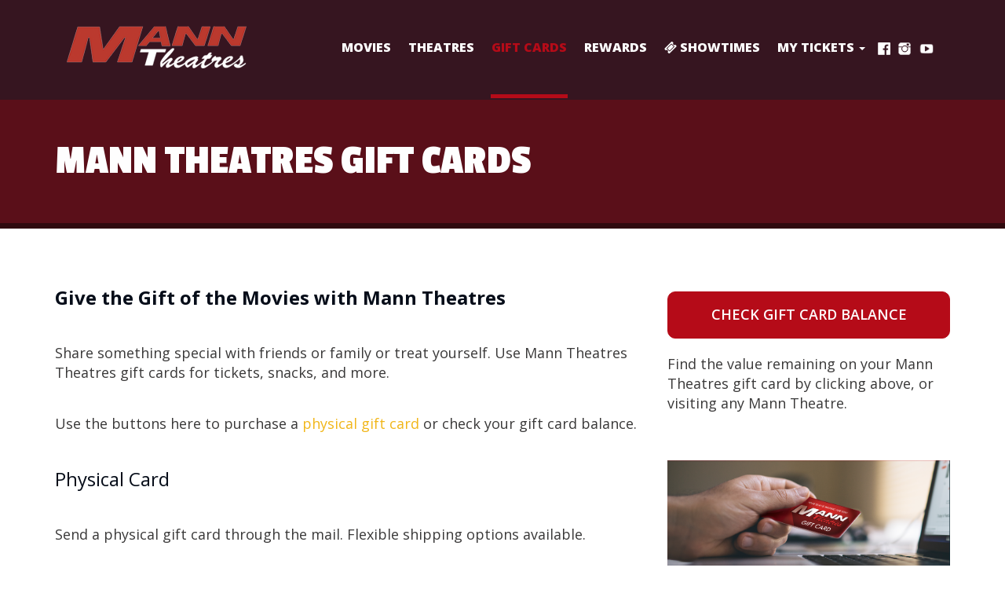

--- FILE ---
content_type: text/html;charset=UTF-8
request_url: https://manntheatres.com/giftcards/
body_size: 27329
content:

<!DOCTYPE html>
<html lang="en">
<head>

<meta http-equiv="X-UA-Compatible" content="IE=edge">
<meta name="viewport" content="width=device-width, initial-scale=1">
<title>Mann Theatres - Family Owned Movie Theaters in Minnesota</title>
<meta name="description" content="Mann Theatres - Family Owned Movie Theaters in Minnesota" />
<meta name="language" content="english" />
<meta name="keywords" content="Mann Theatres - Family Owned Movie Theaters in Minnesota" />

<!-- Google Tag Manager -->
<script>(function(w,d,s,l,i){w[l]=w[l]||[];w[l].push({'gtm.start':
new Date().getTime(),event:'gtm.js'});var f=d.getElementsByTagName(s)[0],
j=d.createElement(s),dl=l!='dataLayer'?'&l='+l:'';j.async=true;j.src=
'https://www.googletagmanager.com/gtm.js?id='+i+dl;f.parentNode.insertBefore(j,f);
})(window,document,'script','dataLayer','GTM-PXT8XFB');</script>
<!-- End Google Tag Manager -->

<!-- Bootstrap -->
<link href="/css/style.css" rel="stylesheet">
<link href="/css/animate.css" rel="stylesheet">
<link href="/css/bootstrap.css" rel="stylesheet">
<link href="/css/font-awesome.min.css" rel="stylesheet">
<link href="/css/owl.carousel.min.css" rel="stylesheet">
<link href="/css/bootstrap-select.css" rel="stylesheet">
<link href="/css/custom.css?v=20241206" rel="stylesheet">
<link href="/css/responsive.css?v=20190315" rel="stylesheet">

<link rel="stylesheet" type="text/css" href="/css/lity.min.css">

<style>
@import url('https://fonts.googleapis.com/css?family=Open+Sans:300,300i,400,400i,600,600i,700,700i,800,800i');
@import url('https://fonts.googleapis.com/css?family=Roboto:300,300i,400,400i,500,500i,700,700i,900,900i');
@import url('https://fonts.googleapis.com/css?family=Passion+One:400,700,900');
</style>
<!-- HTML5 shim and Respond.js for IE8 support of HTML5 elements and media queries -->
<!-- WARNING: Respond.js doesn't work if you view the page via file:// -->
<!--[if lt IE 9]>
      <script src="https://oss.maxcdn.com/html5shiv/3.7.2/html5shiv.min.js"></script>
      <script src="https://oss.maxcdn.com/respond/1.4.2/respond.min.js"></script>
    <![endif]-->

</head>
<body id="go-top">

<!-- Google Tag Manager (noscript) -->
<noscript><iframe src="https://www.googletagmanager.com/ns.html?id=GTM-PXT8XFB"
height="0" width="0" style="display:none;visibility:hidden"></iframe></noscript>
<!-- End Google Tag Manager (noscript) -->

<header class="mustheader">
  <div class="container">
    <nav class="navbar navbar-default">
      <div class="container-fluid">
        <div class="navbar-header">
          <button type="button" class="navbar-toggle collapsed" data-toggle="collapse" data-target="#navbar" aria-expanded="false" aria-controls="navbar"> <span class="sr-only">Toggle navigation</span> <span class="icon-bar"></span> <span class="icon-bar"></span> <span class="icon-bar"></span> </button>
          <a class="navbar-brand" href="/"><img src="/img/logo.png" class="img-responsive"></a> </div>
          <div id="navbar" class="navbar-collapse collapse" aria-expanded="false" style="height: 1px;">
          <ul class="nav navbar-nav navbar-right">
            <li ><a href="/movies">Movies</a></li>
            
            	<li ><a href="/theatres">Theatres</a></li>
            
            <li class="active"><a href="/giftcards">Gift Cards</a></li>
            
            
            <li ><a href="/rewards">Rewards</a></li>
           	<li ><a href="/showtimes"><i class="fa fa-ticket" aria-hidden="true"></i> Showtimes</a></li>
            <li class="dropdown dropdown-large">
				<a data-toggle="dropdown" id="myTicketDropdown" class="nav-no-brdr">My Tickets <span class="caret"></span></a>
				<ul class="dropdown-menu dropdown-menu-large row">
					<li class="col-sm-12">
					<ul>
						<li class="dropdown-header">Minnesota</li>
						<li><a href="https://omniwebticketing4.com/mann/champlin14/?confmanagebooking=0" target="_blank">Champlin 14</a></li>
						<li><a href="https://omniwebticketing4.com/mann/edina/?confmanagebooking=0" target="_blank">Edina 4</a></li>
						<li><a href="https://omniwebticketing4.com/mann/grandrapids8/?confmanagebooking=0" target="_blank">Grand Rapids 8</a></li>
						<li><a href="https://omniwebticketing4.com/mann/grandview1and2/?confmanagebooking=0" target="_blank">Grandview 1 &amp; 2</a></li>
						<li><a href="https://omniwebticketing4.com/mann/hibbing8/?confmanagebooking=0" target="_blank">Hibbing 8</a></li>
						<li><a href="https://omniwebticketing4.com/mann/highland1and2/?confmanagebooking=0" target="_blank">Highland 1 &amp; 2</a></li>
						<li><a href="https://omniwebticketing4.com/mann/lakes12/?confmanagebooking=0" target="_blank">Lakes 12</a></li>
						<li><a href="https://omniwebticketing4.com/mann/plymouth15/?confmanagebooking=0" target="_blank">Plymouth 15</a></li>
					</ul>
					</li>
				</ul>
			</li>
			<li style="padding:0 4px;">
            	<a href="https://www.facebook.com/manntheatres" class="fb" target="_blank"><img src="/img/icon_fb.png" border="0" style="max-width:16px;">
            		<span class="hidden-lg hidden-md" style="padding-left:8px;">Follow us on Facebook</span>
            	</a>
            </li>
			
            <li style="padding:0 4px;">
            	<a href="https://www.instagram.com/manntheatres/" class="fb" target="_blank"><img src="/img/icon_instagram.png" border="0" style="max-width:16px;">
            		<span class="hidden-lg hidden-md" style="padding-left:8px;">Follow us on Instagram</span>
            	</a>
            </li>
            <li style="padding:0 4px;">
            	<a href="https://www.youtube.com/@manntheatresmn" class="fb" target="_blank"><img src="/img/icon_youtube.png" border="0" style="max-width:20px;">
            		<span class="hidden-lg hidden-md" style="padding-left:8px;">Visit our YouTube channel</span>
            	</a>
            </li>
            
		  </ul>
        </div>
        <!--/.nav-collapse --> 
      </div>
      <!--/.container-fluid --> 
    </nav>
  </div>
</header>


<style>
#frmCards.showtime-email .btn.dropdown-toggle.btn-default {border: 1px solid #555 !important;}
/* #frmCards.showtime-email .dropdown-menu.inner a {text-align:center !important;} */
.bootstrap-select.btn-group .dropdown-toggle .filter-option {text-align:center;}
.bootstrap-select.form-control.input-group-btn:not(:first-child):not(:last-child) > .btn {border-radius:0 8px 8px 0;}

.movie-timing .nav-tabs > li > a {border: 1px solid #ddd !important; }

</style>
<main id="main-wrapper">
<div class="clearfix"></div>
  <section class="inner-banner-text">
    <div class="container">
      <div class="row">
        <div class="col-xs-12 col-sm-12 col-md-12 col-lg-12">
          <div class="inner-banner-heading">
            <h1>Mann Theatres Gift Cards</h1>
          </div>
        </div>
      </div>
    </div>
  </section>

  <div class="clearfix"></div>
  <section class="generic-content">
    <div class="container">
      <div class="row">
	  
        <div class="col-xs-12 col-sm-12 col-md-6 col-lg-8"> 
          <div class="generic-headers">
            <h3 style="font-weight:bold;">Give the Gift of the Movies with Mann Theatres</h3>
          </div>

          <div class="generic-text">
			<p>Share something special with friends or family or treat yourself. Use Mann Theatres Theatres gift cards for tickets, snacks, and more.</p>
			<p>

			Use the buttons here to purchase a <a href="physical_cards.cfm">physical gift card</a> 
			
			or check your gift card balance.</p>
		  </div>


          <div class="generic-headers">
            <h3>Physical Card</h3>
          </div>
			

		  <div class="generic-text">
			  <p>Send a physical gift card through the mail. Flexible shipping options available.</p>
			  <div class="col-sm-12 col-md-6" style="padding-left:0;">
			  <a href="physical_cards.cfm" class="giftcard-next" style="width:100%; margin-top:10px;">Purchase a Physical Card</a>
			  </div>
			  <br style="clear:both;"/>
		  </div>

	    </div> 
		
		
		<div class="col-xs-12 col-sm-12 col-md-6 col-lg-4">
          
			<a href="https://omniwebticketing4.com/mann/giftcards/?gcinquiry" target="_blank" class="giftcard-next">Check Gift Card Balance</a>
			<div class="generic-text">
			<p>Find the value remaining on your Mann Theatres gift card by clicking above, or visiting any Mann Theatre.</p>
			</div>
			
			<br/><br/>
			<img src="/img/gift-card.png">
		</div> 


	  </div> 
	  
	  
	<div style="padding-top:12px;" class="col-xs-12 col-sm-12 col-md-6 col-lg-8">
	


	  
	  

      </div> 


    </div>
  </section>

</main>


 <section class="showtime-section">
    <div class="container">
      <div class="row">
        <div class="col-xs-12 col-sm-12 col-md-12 col-lg-12">
          <div class="red-hr"></div>
        </div>
      </div> 
           	
      <div class="row">
        <div class="col-xs-12 col-sm-12 col-md-12 col-lg-12">
          <h2 class="show-heading">E-SHOWTIMES</h2>
          <h5 class="show-sub-heading">Sign up for your weekly showtime Email</h5>
        </div>
      </div>
      <div class="row">
        <div class="col-xs-12">
			
			<script type="text/javascript" src="//app.icontact.com/icp/static/form/javascripts/validation-captcha.js"></script>

<script type="text/javascript" src="//app.icontact.com/icp/static/form/javascripts/tracking.js"></script>

<link rel="stylesheet" type="text/css" href="//app.icontact.com/icp/static/human/css/signupBuilder/formGlobalStyles.css">

<style type="text/css" id="signupBuilderAdvancedStyles">

</style>

<style type="text/css" id="signupBuilderStyles">
#ic_signupform .elcontainer {
   background: #ffffff;
   text-align: left;
   max-width: 100%;
   padding: 30px 30px;
   font-size: 15px;
   color: #0f3f3f;
   font-family: arial;
}

#ic_signupform .elcontainer.center-aligned .formEl { 
	/* margin-right: auto;
	margin-left: auto; 
	*/
}

#ic_signupform .elcontainer.right-aligned .formEl { 
	margin-left: auto; 
}

#ic_signupform .form-header {
   
      display: none;
   
   background: #ffffff;
   margin-top: -30px;
   margin-left: -30px;
   margin-right: -30px;
   margin-bottom: 30px; /* using padding on purpose */
   padding-top: 30px;
   padding-right: 30px;
   padding-bottom: 30px;
   padding-left: 30px;
   border-radius: calc(3px - 2px) calc(3px - 2px) 0 0;
   text-align: center;
   font-size: 250%;
   color: #c42424;
   border-bottom: 0px solid #dddddd;
}

#ic_signupform .elcontainer .formEl.fieldtype-checkbox {
	display: inline-block; width: 19%;
}

#ic_signupform .elcontainer .formEl.fieldtype-radio .option-container label, #ic_signupform .elcontainer .formEl.fieldtype-checkbox .option-container label {
	line-height: 2em;
	margin: 0;
	padding: 0;
	font-weight: inherit;
	position: static;
	font-size:16px;
	font-weight:bold;
}

#ic_signupform .elcontainer.inline-label-left .formEl.fieldtype-input label,
#ic_signupform .elcontainer.inline-label-left .formEl.fieldtype-dropdown label,
#ic_signupform .elcontainer.inline-label-left .formEl.fieldtype-radio h3,
#ic_signupform .elcontainer.inline-label-left .formEl.fieldtype-checkbox h3,
#ic_signupform .elcontainer.inline-label-right .formEl.fieldtype-input label,
#ic_signupform .elcontainer.inline-label-right .formEl.fieldtype-dropdown label,
#ic_signupform .elcontainer.inline-label-right .formEl.fieldtype-radio h3,
#ic_signupform .elcontainer.inline-label-right .formEl.fieldtype-checkbox h3 {
   width: 30%;
}
	   
#ic_signupform .elcontainer.inline-label-left .formEl.fieldtype-radio h3,
#ic_signupform .elcontainer.inline-label-left .formEl.fieldtype-checkbox h3,
#ic_signupform .elcontainer.inline-label-right .formEl.fieldtype-radio h3,
#ic_signupform .elcontainer.inline-label-right .formEl.fieldtype-checkbox h3 {
   line-height: 3em; 
}

#ic_signupform .elcontainer.tight.inline-label-left .formEl.fieldtype-radio h3,
#ic_signupform .elcontainer.tight.inline-label-left .formEl.fieldtype-checkbox h3,
#ic_signupform .elcontainer.tight.inline-label-right .formEl.fieldtype-radio h3,
#ic_signupform .elcontainer.tight.inline-label-right .formEl.fieldtype-checkbox h3 {
   line-height: 2em; 
}

#ic_signupform .elcontainer.generous.inline-label-left .formEl.fieldtype-radio h3,
#ic_signupform .elcontainer.generous.inline-label-left .formEl.fieldtype-checkbox h3,
#ic_signupform .elcontainer.generous.inline-label-right .formEl.fieldtype-radio h3,
#ic_signupform .elcontainer.generous.inline-label-right .formEl.fieldtype-checkbox h3 {
   line-height: 4em; 
}

#ic_signupform .elcontainer.inline-label-left .formEl input[type="text"],
#ic_signupform .elcontainer.inline-label-left .formEl select,
#ic_signupform .elcontainer.inline-label-left .formEl.fieldtype-radio .option-container,
#ic_signupform .elcontainer.inline-label-left .formEl.fieldtype-checkbox .option-container,
#ic_signupform .elcontainer.inline-label-right .formEl input[type="text"],
#ic_signupform .elcontainer.inline-label-right .formEl select,
#ic_signupform .elcontainer.inline-label-right .formEl.fieldtype-radio .option-container,
#ic_signupform .elcontainer.inline-label-right .formEl.fieldtype-checkbox .option-container {
   width: 70%;
}

#ic_signupform .elcontainer.hidden-label .formEl.required:before {
   color: #666666;
   margin-top:-0.9em;
}
	   
#ic_signupform .elcontainer .formEl {
   font-size: 1em;
}

#ic_signupform .elcontainer .formEl.fieldtype-input label,
#ic_signupform .elcontainer .formEl.fieldtype-dropdown label,
#ic_signupform .elcontainer .formEl.fieldtype-radio h3,
#ic_signupform .elcontainer .formEl.fieldtype-checkbox h3 {
   font-size: 100%;
   font-weight: bold;
   color: #0f3f3f;
}

#ic_signupform .elcontainer .formEl.fieldtype-input input[type="text"],
#ic_signupform .elcontainer .formEl.fieldtype-dropdown select {
   background-color: #f5f5f5;
   border: 2px solid #e7e7e7;
   border-radius: 5px;
}
	   
#ic_signupform .elcontainer .formEl.fieldtype-input input[type="text"],
#ic_signupform .elcontainer .formEl.fieldtype-dropdown select,
#ic_signupform .elcontainer .formEl.fieldtype-radio label,
#ic_signupform .elcontainer .formEl.fieldtype-checkbox label {
   font-size: 100%;
}

#ic_signupform .elcontainer .formEl input[type="text"]::-moz-placeholder {
   color: #666666;
   font-family: inherit;
}

#ic_signupform .elcontainer .formEl input[type="text"]::-webkit-input-placeholder {
   color: #666666;
   font-family: inherit;
}

#ic_signupform .elcontainer .formEl input[type="text"]:-ms-input-placeholder {
   color: #666666;
   font-family: inherit;
}

#ic_signupform .elcontainer .formEl input[type="text"],
#ic_signupform .elcontainer .formEl select,
#ic_signupform .elcontainer .formEl .option-container label {
   color: #666666;
   font-family: inherit;
}
	   
#ic_signupform .elcontainer.inline-button .submit-container {
	display: inline-block;
	box-sizing: border-box;
	right: -.5em;
	padding: 0 1em 0 0;
	position: relative;
	vertical-align: bottom;
	margin-bottom: 1em;
}
	
#ic_signupform .elcontainer.inline-button.tight .sortables {
	margin-bottom: -.5em;
}
	
#ic_signupform .elcontainer.inline-button .sortables {
	margin-bottom: -1em;
}
	
#ic_signupform .elcontainer.inline-button.generous .sortables {
	margin-bottom: -1.5em;
}

#ic_signupform .elcontainer .submit-container {
   text-align: center;
   display: inline-block;
}

#ic_signupform .elcontainer .submit-container input[type="submit"] {
   background: #c42424;
   border: 2px solid #ffffff;
   border-radius: 10px;
   line-height: 1em;
   padding: 16px 35px;
   color: #ffffff;
   font-size: 100%;
   font-family: inherit;
   width: auto;
}


#ic_signupform .elcontainer .formEl.showtime-email2{
	display:inline-block;
	width:40%;
}

#ic_signupform .elcontainer .formEl.fieldtype-input input[type="text"] {
	border: 1px solid #d3d1d2 !important;
	box-shadow: 0 0 0 !important;
	background: #d9d5d8 !important;
	height: 60px !important;
	color: #222 !important;
	padding: 10px !important;
	border-radius: 8px !important;
	font-family: "Open Sans", san-serif !important;
	font-style: normal !important;
	font-weight: bold;
	
}


#ic_signupform .elcontainer .submit-container input[type="submit"], .showtime-email2 .sign-up-btn {
	border: 1px solid #b50b18 !important;
	box-shadow: 0 0 0 !important;
	background: #b50b18 !important;
	height: 60px !important;
	color: #fff !important;
	padding: 8px 26px !important;
	display: block !important;
	text-align: center !important;
	font-weight: 400 !important;
	font-size: 18px !important;
	text-transform: uppercase !important;
	line-height: 40px !important;
	border-radius: 10px !important;
	width: 100% !important;
	
}
@media (max-width:767px) {
	#ic_signupform .elcontainer { padding: 30px 10px;}

	#ic_signupform .elcontainer .formEl.fieldtype-checkbox {
		display: block; width: 95%;
	}
	
	#ic_signupform .elcontainer .formEl.showtime-email2, .showtime-email2 input{
		display:block;
		width:100% !important;

	}
}


</style>

<form id="ic_signupform" captcha-key="6LeCZCcUAAAAALhxcQ5fN80W6Wa2K3GqRQK6WRjA" captcha-theme="light" new-captcha="true" method="POST" action="https://app.icontact.com/icp/core/mycontacts/signup/designer/form/?id=106&cid=877177&lid=12675">
    <div class="elcontainer normal hidden-label center-aligned">
        <div class="form-header">
            <h3>Form Heading</h3>
        </div>
        <div class="sortables">
            
            <div class="formEl fieldtype-checkbox" data-validation-type="2" data-label="Champlin 14">
                <h3>Champlin 14<span class="indicator required">*</span></h3>
                <div class="option-container">
                    <label class="checkbox">
                        <input type="checkbox" alt="Champlin 14" name="data[champlin14][]" value="1">Champlin 14</label>
                </div>
            </div>
            <div class="formEl fieldtype-checkbox" data-validation-type="2" data-label="Lakes 12">
                <h3>Lakes 12<span class="indicator required">*</span></h3>
                <div class="option-container">
                    <label class="checkbox">
                        <input type="checkbox" alt="Lakes 12" name="data[lakes12][]" value="1">Lakes 12</label>
                </div>
            </div>
            <div class="formEl fieldtype-checkbox" data-validation-type="2" data-label="Plymouth 15">
                <h3>Plymouth 15<span class="indicator required">*</span></h3>
                <div class="option-container">
                    <label class="checkbox">
                        <input type="checkbox" alt="Plymouth 15" name="data[plymouth15][]" value="1">Plymouth 15</label>
                </div>
            </div>
            <div class="formEl fieldtype-checkbox" data-validation-type="2" data-label="Grand Rapids 8">
                <h3>Grand Rapids 8<span class="indicator required">*</span></h3>
                <div class="option-container">
                    <label class="checkbox">
                        <input type="checkbox" alt="Grand Rapids 8" name="data[grandrapids8][]" value="1">Grand Rapids 8</label>
                </div>
            </div>
            <div class="formEl fieldtype-checkbox" data-validation-type="2" data-label="Hibbing 8">
                <h3>Hibbing 8<span class="indicator required">*</span></h3>
                <div class="option-container">
                    <label class="checkbox">
                        <input type="checkbox" alt="Hibbing 8" name="data[hibbing8][]" value="1">Hibbing 8</label>
                </div>
            </div>
            
            <div class="formEl fieldtype-checkbox" data-validation-type="2" data-label="Grandview 2">
                <h3>Grandview 2<span class="indicator required">*</span></h3>
                <div class="option-container">
                    <label class="checkbox">
                        <input type="checkbox" alt="Grandview 2" name="data[grandview2][]" value="1">Grandview 2</label>
                </div>
            </div>
            <div class="formEl fieldtype-checkbox" data-validation-type="2" data-label="Highland 2">
                <h3>Highland 2<span class="indicator required">*</span></h3>
                <div class="option-container">
                    <label class="checkbox">
                        <input type="checkbox" alt="Highland 2" name="data[highland2][]" value="1">Highland 2</label>
                </div>
            </div>
			
			<div class="formEl fieldtype-checkbox" data-validation-type="2" data-label="Edina 4">
				<h3>Edina 4<span class="indicator required">*</span></h3>
				<div class="option-container">
					<label class="checkbox"><input type="checkbox" alt="Edina 4" name="data[edina4][]" value="1">Edina 4</label>
				</div>
			</div>
			
            <div class="formEl fieldtype-input required" data-validation-type="1" data-label="Email">
                <label>Email<span class="indicator required">*</span>
                </label>
                <input type="text" placeholder="Email" name="data[email]">
            </div>
            <div class="formEl fieldtype-checkbox required" dataname="listGroups" data-validation-type="1" data-label="Lists" style="display: none; width: 100%;">
                <h3>Lists<span class="indicator required">*</span></h3>
                <div class="option-container">
                    <label class="checkbox">
                        <input type="checkbox" alt="Lists" name="data[listGroups][]" value="21658" checked="checked">Mann Theatres</label>
                </div>
            </div>
            <div class="submit-container">
                <input type="submit" value="Submit" class="btn btn-submit">
            </div>
        </div>
        <div class="hidden-container"></div>
    </div>
</form>
<img src="//app.icontact.com/icp/core/signup/tracking.gif?id=106&cid=877177&lid=12675" />
		</div>
      </div> <!-- /.row -->
    </div> <!-- /.container -->
  </section>
  <div class="clearfix"></div>






  <footer>
    <section class="footer">
      <div class="container">
        <div class="row">
          <div class="footer-menu-list">
            <div class="col-xs-12 col-sm-4 col-md-2 col-lg-2">
              <div class="footer-section">
                <h3 class="footer-title"><a href="/movies">Movies</a></h3>
              </div>
            </div>
            <div class="col-xs-12 col-sm-4 col-md-2 col-lg-2">
              <div class="footer-section">
                <h3 class="footer-title"><a href="/theatres">Theatres</a></h3>  
                
              </div>
            </div>
             <div class="col-xs-12 col-sm-4 col-md-2 col-lg-2">
              <div class="footer-section">
                <h3 class="footer-title"><a href="/giftcards">Gift Cards</a></h3>
                <ul class="footer-nav-list">
                  <li><a href="/giftcards">Purchase Gift Cards</a></li>
                  <li><a href="https://omniwebticketing4.com/mann/giftcards/?gcinquiry" target="_blank">Check Balance</a></li>
                  <li><a href="/grouptickets">Group Tickets</a></li>
                </ul>
              </div>
            </div>
            <div class="col-xs-12 col-sm-4 col-md-2 col-lg-2">
              <div class="footer-section">
                <h3 class="footer-title"><a href="/concessions">Concessions</a></h3>
              </div>
            </div>
            
            <div class="col-xs-12 col-sm-4 col-md-2 col-lg-2">
              <div class="footer-section">
                <h3 class="footer-title"><a href="/showtimes">Showtimes</a></h3>
              </div>
            </div>
            <div class="col-xs-12 col-sm-4 col-md-2 col-lg-2">
              <div class="footer-section">
                <h3 class="footer-title"><a href="/info/58598">Company Info</a></h3>
                <ul class="footer-nav-list">
                  <li><a href="/info/58598">About</a></li>
                  <li><a href="/info/58599">Rating Policy</a></li>
                  <li><a href="/info/58660">Advertising</a></li>
                  <li><a href="/info/58661">Employment</a></li>
                  <li><a href="/info/58888">Theatre Rentals</a></li>
                  <li><a href="/info/58662">Contact</a></li>
                </ul>
              </div>
            </div>
          </div>
        </div>
        <div class="row">
          <div class="copy-text">
            <div class="col-xs-12 col-sm-12 col-md-5 col-lg-5">
              <p class="copy-left-text">All Contents &copy; Mann Theatres All rights reserved.
			  <br/>
 			  <a href="/assets/MannTheatresCorp-PrivacyPolicy1.8.24.pdf" class="privacy" target="_blank">Privacy Policy</a>
			   | 
			  <a href="/assets/MannTheatresCorp-TermsAndConditions1.8.24.pdf" class="privacy" target="_blank">Terms and Conditions</a>

			  </p>
            </div>
            <div class="col-xs-12 col-sm-12 col-md-2 col-lg-2 logo-div">
            	<a href="https://www.digitalmomentum.com/" target="_blank" class="logo-footer"> Digital Momentum </a>
            </div>
            <div class="col-xs-12 col-sm-12 col-md-5 col-lg-5">
              <p class="copy-right-text">Website Design and Development by <a href="https://www.digitalmomentum.com/" target="_blank">Digital Momentum</a></p>
            </div>
          </div>
        </div>

        <div class="row">
        <div class="col-xs-12 copy-text">
        	<p class="copy-left-text" style="text-align:center; width:100%;">This product uses the TMDb API but is not endorsed or certified by TMDb.
			<a href="https://www.themoviedb.org/" target="_blank"><img src="/img/tmdb-logo.png" alt="The Movie Database"></a>
			</p>
        </div>
        </div>

      </div>
    </section>
  </footer>

<div class="clearfix"></div>
<!-- jQuery (necessary for Bootstrap's JavaScript plugins) --> 
<script src="/js/jquery-3.3.1.min.js"></script> 
<!-- Include all compiled plugins (below), or include individual files as needed --> 
<script src="/js/bootstrap.js"></script> 
<script src="/js/owl.carousel.min.js"></script> 
<script src="/js/jquery.matchHeight-min.js"></script> 
<script src="/js/bootstrap-select.js" defer></script>
<script src="/js/lity.min.js"></script>
 
<script src="/js/custom-js.js?v=20250919"></script>

	<script type="text/javascript">
$(function() {
	var egift = {
		tid_80:'lakes12',
		tid_81:'champlin14',
		tid_82:'grandrapids8',
		tid_83:'grandview1and2',
		tid_84:'hibbing8',
		tid_85:'highland1and2',
		tid_86:'hopkins6',
		tid_87:'plymouth15',
		tid_88:'',
		tid_89:'edina'
	};
	
	$('#frmCards').on('submit', function(){
		var tid = $('#tid option:selected').val();
		var link = egift['tid_'+tid];
		if(tid == '0') {
			alert('Please select a theatre before continuing.');
			return false;
		}
		//alert(link);
		window.open('https://omniwebticketing4.com/mann/'+link+'/?confmanagegiftcard=0', '_blank');
		return false;
	});

});
</script>

</body>
</html>

--- FILE ---
content_type: text/css
request_url: https://manntheatres.com/css/custom.css?v=20241206
body_size: 6590
content:
@charset "utf-8";
/* CSS Document */

/*font-family: 'Roboto', sans-serif;
font-family: 'Open Sans', sans-serif;
font-family: 'Passion One';
*/

* {
	box-sizing: border-box;
	margin: 0px;
	padding: 0px;
}

body {
	font-family: 'Open Sans', sans-serif;
	font-size: 14px;
	color: #060d19;
	padding: 0px;
	margin: 0px;
	overflow-x: hidden !important;

}
a, a:hover, a:focus, a:active, a.active {
	-webkit-transition: all .5s ease-in-out;
	-moz-transition: all .5s ease-in-out;
	-ms-transition: all .5s ease-in-out;
	-o-transition: all .5s ease-in-out;
	transition: all .5s ease-in-out;
	text-decoration: none;
	outline: none;
	color: #f1b619;
}
a:hover {
	color: #181818;
}
input, textarea, select, button {
	outline: 0;
}
::-moz-selection {
text-shadow: none;
background: #bed0db;
color:#000;
}
::selection {
	text-shadow: none;
	background: #bed0db;
	color: #000;
}
img::selection {
	background: 0 0;
}
img::-moz-selection {
background: 0 0;
}
img {
	max-width: 100%;
}
h1, h2, h3, h4, h5, h6, p, ul, li, ol {
	margin: 0px;
	padding: 0px;
	letter-spacing: 0;
}
input, textarea {
	outline: none;
	border: none;
}

p {
	margin-bottom: 0;
}
/*--manu--*/
.navbar-default {
	border: none;
	background: transparent;
	margin-bottom: 0;
}
.navbar.navbar-default {
	line-height: 35px;
}
#main-wrapper {
	float: left;
	width: 100%;
}
.mustheader {
	background: #361520;
}
nav.navbar .active a {
	color: #b50b18 !important;
	background: transparent !important;
}
nav.navbar a:hover {
	color: #b50b18 !important;
}
/*
nav.navbar ul.nav > li > a:hover::after, nav.navbar .active a::after {
	position: absolute;
	content: "";
	border-bottom: 5px solid #b50b18;
	bottom: 0;
	left: 0;
	width: 100%;
}
*/
/* MW hamburger menu double-tap issue */
nav.navbar ul.nav > li > a {

                border-bottom: 5px solid transparent;

}

nav.navbar .active a {

                border-bottom: 5px solid #b50b18 !important;

}

nav.navbar ul.nav > li > a:hover, nav.navbar .active a {

                border-bottom: 5px solid #b50b18;

}

 

@media (max-width:767px) {

     nav.navbar .active a {

                border-bottom: 1px solid #b50b18 !important;

}

nav.navbar ul.nav > li > a:hover, nav.navbar .active a {

                border-bottom: 1px solid #b50b18;

}

}

nav.navbar ul.nav > li > a {
	padding: 50px 1px;
	color: #fff;
	font-size: 16px;
	text-transform: uppercase;
	font-weight: 800 !important;
	position: relative !important;
}
.navbar-brand {
	height: 100%;
	padding: 33px 15px;
}
.navbar-nav > li {
	padding: 0 10px;
}
/*--banner--*/
#home-banner .item {
	height: 750px;
}

.banner-text-inner h1 a, .banner-text-inner h1 span {
	color: #fff;
	font-weight: bold;
	position: relative;
	font-family: 'Passion One';
	font-size: 52px;
	background: rgba(0,0,0,0.5);
	text-align: end;
	padding: 30px 50px;
	width: auto;
}
#home-banner .owl-dots {
	position: absolute;
	bottom: 19%;
	right: 11%;
	text-align: center;
	display: block !important;
}
#home-banner .owl-dots .owl-dot {
	width: 18px;
	height: 18px;
	border-radius: 50%;
	background: #fff;
	display: inline-block;
	margin: 3px;
}
.banner-text {
	position: absolute;
	right: 4%;
	bottom: 25%;
}
.banner-text.home-feature {
	position: absolute;
	top:40%;
	left:20%;
	right: auto;
	bottom: auto;
}
.banner-text.home-feature .banner-text-inner h1 a, .banner-text.home-feature .banner-text-inner h1 span {
	color: #fff;
	font-weight: bold;
	position: relative;
	font-family: 'Passion One';
	font-size: 52px;
	background: rgba(0,0,0,0.5);
	text-align: left;
	padding: 30px 50px;
	width: auto;
}
.banner-text.home-feature .banner-text-inner h1 a:hover {
	color:#000;
}

.banner-text-inner div.content-body {
	color: #fff;
	font-weight: bold;
	position: relative;
	font-size: 20px;
	background: rgba(0,0,0,0.5);
	padding: 10px 20px 20px;
	width: auto;
}
.banner-text-inner div.content-body ul{
	margin-left:20px;
}
#home-banner .owl-dots .owl-dot.active {
	background: #b50b18;
}
#home-banner .owl-nav {
	display: none;
}
#home-banner a:hover {
	color: #f1b619;
}
.padding-row {
	padding: 0 35px;
}
.tab-dropdown {
	float: right !important;
}
.padding-row .nav-tabs > li {
	margin-bottom: 1px;
	margin-right: 15px;
}
.movie-timing {
	width: 100%;
	float: left;
	padding: 0 0 60px 0;
}
.movie-dropdown .btn.dropdown-toggle.btn-default {
	width: 300px;
	padding: 15px 30px;
	background: #f1f1f1;
	border-radius: 5px !important;
	border: none !important;
}
.movie-timing .movie-dropdown a {
	font-size: 21px !important;
	font-weight: normal !important;
	padding: 2px 10px !important;
	font-family: 'Roboto', sans-serif;
	background: transparent !important;
}
.movie-dropdown span {
	font-size: 20px;
	color: #a09f9f;
	font-family: 'Roboto', sans-serif;
}
.movie-timing .nav-tabs {
	z-index: 99;
	position: relative;
	border: none !important;
}
.movie-timing .nav-tabs a {
	font-size: 26px;
	font-weight: bold;
	padding: 21px 30px;
	font-family: 'Roboto', sans-serif;
	background: #222632;
	color: #fff;
}
.movie-timing .tab-content {
	margin-top: 40px;
}
.movie-timing .tab-content .tab-pane p{
	font-size: 16px;
	margin-bottom: 20px;
	font-weight: bold;
	color: #000;
}
.movie-timing .nav.nav-tabs .active a {
	color: #b50b18 !important;
}
.movie-timing .nav-tabs > li > a:hover {
	color: #b50b18 !important;
}
.nav-tabs .movie-dropdown .dropdown-menu.open {
	margin-top: 30px !important;
}
.black-btns button, .black-btns a {
	background: #000;
	color: #fff !important;
	padding: 4px 9px;
	border-radius: 5px;
	display: block;
	line-height: 30px;
	font-size: 14px;
	font-weight: 600;
	border: 2px solid #000;
	margin-bottom: 10px;
	text-align: center;
	font-family: 'Open Sans', sans-serif;
	text-transform: uppercase;
	width: 100%;
	transition: ease-in-out 0.5s all;
}
.black-btns.prime-time a {
	background: #dc002b;
	border-color: #dc002b;
}
.black-btns.advance button {
	background: #000;
	border-color: #000;
}
.black-btns.pricing button:hover, .black-btns.pricing a:hover {
	background: #000;
	color: #FFF !important;
}
.black-btns.prime-time.pricing button:hover, .black-btns.prime-time.pricing a:hover {
	background: #dc002b;
	color: #FFF !important;
	border-color: #dc002b;
}
.black-btns.advance button:hover, .black-btns.advance.active button {
	background: #ef500b !important;
	border-color: #ef500b !important;
}
.black-btns.past-time a, .black-btns.past-time a:hover {
	background: #CCC;
	border-color: #CCC;
	color: #666 !important;
}
.black-btns.advance button {
	background: #000;
	border-color: #000;
}
.black-btns.advance button:hover, .black-btns.advance.active button {
	background: #ef500b !important;
	border-color: #ef500b !important;
}
.black-btns button:hover, .black-btns a:hover {
	background: #fff;
	border: 2px solid #000;
	color: #000 !important;
}
.white-btns button:hover, .white-btns a:hover {
		background: #000;
	border: 2px solid #000;
	color: #fff !important;
}
.white-btns button, .white-btns a {
	color: #27354a !important;
	padding: 4px 9px;
	border-radius: 5px;
	display: block;
	line-height: 30px;
	font-size: 16px;
	font-weight: 600;
	border: 2px solid #27354a;
	margin-bottom: 10px;
	text-align: center;
	font-family: 'Open Sans', sans-serif;
	text-transform: uppercase;
	width: 100%;
transition: ease-in-out 0.5s all;
	background: #fff ;
}
.main-box h2 {
	color: #bb392e !important;
	font-size: 25px;
	font-weight: bold;
	font-family: 'Open Sans', sans-serif;
}
.main-box .box-sub-title i {
	color: #c0c0c0 !important;
}
.main-box h3 {
	font-size: 16px;
	color: #efefef;
	font-weight: 600;
	font-family: 'Open Sans', sans-serif;
	line-height: 30px;
	text-transform: uppercase;
}
.box-1 {
	background: #020202;
	border-bottom: 3px solid #b50b18;
	padding: 20px 20px 25px 20px;
}
.box-1 i {
	padding-right: 8px;
}
.box-sub-title {
	padding-top: 16px;
}
.movie-timing i:hover {
	color: #b50b18;
}
.main-box h4 a{
	font-size: 18px;
	text-transform: uppercase;
	color: #12161f;
	text-align: center;
	padding: 15px 0;
	display: block;
}
.main-box h4 a:hover{
		color: #b50b18;
	}
.main-box i {
	padding-right: 5px;
}
.m-timing-list li {
	list-style: none;
	width: 32%;
	display: inline-block;
}
.m-timing-list li:last-child {
	margin-right: 0%;
}
.box-2 {
	padding: 15px 15px 0 15px;
}
.m-timing {
	margin: 15px 15px;
}
.main-box {
	border: 1px solid #ababab;
	padding-bottom: 20px;
}
.main-box.height-paragraph2 { height:710px;}
.movie-timing .owl-nav.disabled {
	display: block !important;
}
.movie-timing .owl-nav.disabled i {
	font-size: 34px;
	color: #afb5bc;
}

.movie-timing .owl-prev {
	position: absolute;
	top: 35%;
	transform: translateY(-50%);
	z-index:999;
}
.movie-timing .owl-next {
	position: absolute;
	top: 35%;
	transform: translateY(-50%);
	z-index:999;
}
.movie-timing .owl-nav.disabled i:hover {
	font-size: 34px;
	color: #b50b18;
}
.reward-section {
	float: left;
	width: 100%;
	padding: 23px 0;
	background: url(../img/reward-bg.png) center center no-repeat;
	background-size: cover;
}
.reward-section h1 {
	font-size: 58px;
	font-weight: bold;
	text-transform: uppercase;
	color: #fff !important;
	font-family: 'Passion One';
	line-height: 40px;
	padding: 25px 0 0px 0;
}
.reward-section p {
	color: #fff;
	font-size: 21px;
	font-weight: normal;
	line-height: 27px;
	font-family: 'Open Sans', sans-serif;
	padding: 20px 0;
}
.learn-more-btn-rewad {
	color: #b50b18 !important;
	background: #fff;
	font-weight: 800;
	font-size: 21px;
	padding: 20px 40px;
	border-radius: 10px;
	margin-top: 10px;
	display: inline-block;
	font-family: 'Open Sans', sans-serif;
	text-align: center;
}
.gift-buy-now:hover {
	background: #fff;
	color: #b50b18 !important;
	transition: ease-in-out 0.5s all;
}
.gift-card-box-right a:hover {
	background: #b50b18;
	color:  #fff!important;
	transition: ease-in-out 0.5s all;
}
.learn-more-btn-rewad:hover {
	background: #222632;
	color: #fff !important;
	transition: ease-in-out 0.5s all;
}
.showtime-email a:hover, .showtime-email button:hover {
	background: #222632;
	color: #fff !important;
	transition: ease-in-out 0.5s all;
	border:1px solid transparent;
}
.ldx-red-box {
	width: 135px;
	height: 86px;
	float: left;
	background: #bb392e;
	color: #fff !important;
	font-size: 20px !important;
	font-weight: bold;
	position: absolute;
	text-align: left !important;
	line-height: 30px;
	left: 0;
	padding: 10px 10px !important;
	top: 15px;
	margin-right: 30px;
}
.ldx-red-box  i {
	padding-left: 20px;
	color: #fff !important;
}
.ldx-red-box::after {
	background: url(../img/red-box-1.png) left no-repeat;
	position: absolute;
	top: 0;
	content: "";
	width: 100%;
	height: 100%;
	left: 100%;
}
.box-2 {
	position: relative;
}
/*--gift-card section--*/
.gift-card-section {
	width: 100%;
	float: left;
	padding: 0px 0;
}
.gift-bg-1 {
	background: url(../img/gift-card.jpg) center center no-repeat;
	height: 650px;
	background-size: cover;
	position: relative;
	padding: 50px 15px 0 25px;
}
.gift-bg-2 {
	background: url(../img/gift-card-1.png) center center no-repeat;
	background-size: cover;
	position: relative;
	padding: 60px 15px 0 25px;
	background-position: 100%, 100%;
}
.gift-card-box-1 h3 {
	font-size: 52px;
	font-weight: bold;
	text-transform: uppercase;
	font-family: 'Passion One';
	color: #000;
}
.gift-card-box-1 p {
	color: #000;
	font-size: 25px;
	line-height: 30px;
	font-weight: 600;
	font-family: 'Open Sans', sans-serif;
	padding: 5px 0 15px 0;
}
.gift-buy-now {
	background: #b50b18;
	color: #fff !important;
	padding: 23px 55px;
	font-size: 25px;
	font-weight: 800;
	border-radius: 12px;
	margin-top: 30px;
	display: inline-block;
	font-family: 'Open Sans', sans-serif;
}
.gift-card-box-1 {
	text-align: center;
}
.sub-gift-card-box {
	text-align: left;
	width: 70%;
}
.gift-card-box-1 ul li {
	display: inline-block;
}
.gifts-img {
	float: right;
	width: 180px;
	position: absolute;
	right: 0;
	bottom: -13%;
}
.gift-card-box-1 {
	text-align: center;
	position: absolute;
	bottom: 30px;
	right: 20px;
	left: 20px;
}
.gift-card-box-right h3 {
	font-size: 52px;
	font-weight: bold;
	text-transform: uppercase;
	font-family: 'Passion One';
	color: #fff;
}
.gift-card-box-right p {
	color: #fff;
	font-size: 25px;
	line-height: 30px;
	font-weight: 600;
	font-family: 'Open Sans', sans-serif;
	padding: 15px 0;
}
.gift-card-box-right a {
	background: #fff;
	color: #b50b18 !important;
	padding: 23px 55px;
	font-size: 25px;
	font-weight: 800;
	border-radius: 12px;
	margin-top: 30px;
	display: inline-block;
	font-family: 'Open Sans', sans-serif;
}
.showtime-section {
	float: left;
	width: 100%;
	padding: 60px 0;
}
.show-heading {
	font-size: 40px;
	color: #5a0f19;
	font-weight: bold;
	line-height: 45px;
	font-family: 'Passion One';
}
.show-sub-heading {
	font-size: 24px;
	color: #081f29;
	font-weight:bold;
	font-family: 'Open Sans', sans-serif;
}
.showtime-email label {
	font-size: 18px;
	font-weight: 600;
	font-family: 'Open Sans', sans-serif;
}
.showtime-email input {
	border: 1px solid #d3d1d2;
	box-shadow: 0 0 0;
	background: #d9d5d8;
	height: 60px;
	color: #222;
	padding: 10px;
	border-radius: 8px;
}
.showtime-email .sign-up-btn, .giftcard-next {
	border: 1px solid #b50b18;
	box-shadow: 0 0 0;
	background: #b50b18;
	height: 60px;
	color: #fff;
	padding: 8px 6px;
	display: block;
	text-align: center;
	font-weight: 600;
	font-size: 18px;
	text-transform: uppercase;
	line-height: 40px;
	border-radius: 10px;
	width: 100%;
	margin-top: 30px !important;
}
.showtime-email {
	padding-top: 50px;
}
/*--footer--*/
.footer {
	float: left;
	width: 100%;
	padding: 70px 0;
	background: url(../img/footer-img.png) center center no-repeat;
	background-size: cover;
	border-top: 1px solid #6d6d6e;
}
.footer-title {
	font-size: 18px;
	font-weight: bold;
	color: #fff;
	text-transform: uppercase;
	line-height: 25px;
}
.footer-title a{
	font-size: 18px;
	font-weight: bold;
	color: #fff;
	text-transform: uppercase;
	line-height: 25px;
}
.footer-title a:hover{color:#b50b18;}
.footer-nav-list {
	color: #c7c4c4;
	padding-top: 10px;
	padding-left: 10px;
}
.footer-nav-list li a {
	color: #c7c4c4 !important;
	font-size: 16px;
	line-height: 28px;
	padding-left: 0px;
}
.footer-menu-list {
	padding-bottom: 40px;
	float: left;
	width: 100%;
}
.copy-text {
	padding-top: 30px;
}
.copy-text p {
	color: #676767;
	font-size: 12px;
}
.copy-right-text {
	text-align: right;
}
.copy-text img {
	text-align: center;
	margin: 0px auto 10px auto;
	display: block;
}
a.logo-footer {
	text-align: center;
	margin: 0px auto 10px auto;
	display: block;
	width:52px;
	height:49px;
	font-size:0;
	background: url('/img/DigMo_footer.png') no-repeat top left;
	overflow:hidden;
	-webkit-transition:background-position 0s ease;
	-moz-transition:background-position 0s ease;
	-o-transition:background-position 0s ease;
	transition:background-position 0s ease;
}
a.logo-footer:hover {
	background-position: 0 -49px;
}

.copy-right-text a:hover {
	color: #b50b18 !important;
}
.copy-right-text a {
	color: #676767;
	}
.footer-nav-list li a:hover {
	color: #b50b18 !important;
}
.copy-left-text a.privacy:hover, .copy-right-text a.privacy:hover {
	color: #f29c06 !important;
}
.copy-left-text a.privacy, .copy-right-text a.privacy {
	color: #676767;
	}

/*/Mann -theater detail--*/
.inner-banner-text {
	padding: 0 0;
	float: left;
	width: 100%;
	background: #5a0f19;
	border-bottom: 7px solid #300a0f;
}
.inner-banner-heading h1 {
	font-size: 52px;
	color: #fefefe;
	padding: 50px 0;
	font-weight: bold;
	font-family: 'Passion One';
	text-transform: uppercase;
}
.map-addr-section {
	float: left;
	width: 100%;
	border-bottom: 1px solid #dedddd;
	padding: 20px 0;
}
.header-addr h2 {
	font-size: 22px;
	color: #27354a;
	line-height: 20px;
}
.header-addr h3 a{
	font-weight: bold;
	color: #27354a;
	font-size: 19px;
	text-decoration: underline;
	line-height: 35px;
}
.header-addr h4 a {
	color: #bb392e;
	font-size: 22px;
	font-weight: bold;
	padding-top: 20px;
	display: block;
}
#header-lists p {
	color: #27354a;
	font-size: 20px;
}
#header-lists p a{
	color: #27354a;
	font-size: 20px;
}
#header-lists p span {
	font-weight: 600;
	color: #27354a;
}
.header-lists  a{
	text-decoration: underline;
	color: #bb392e !important;
	font-weight: normal !important;
}
#header-lists .text-bold a{
	font-weight: bold !important;
	color: #060d19 !important;
}
.social-icon-text {
	padding-top: 20px;
}
.social-icon-text i {
	font-size: 32px !important;
	vertical-align: middle;
}
.inner-movie-section {
	width: 100%;
	float: left;
	padding: 50px 0;
	background: #f5f6fa;
}
.inner-movie-section .inner-bg {
	background: url(../img/inner-bg.png) center center no-repeat;
	background-size: cover;
	overflow: hidden;
	padding: 60px 0px;
}
.inner-bg h2 {
	font-size: 43px;
	font-weight: bold;
	color: #fff;
	text-transform: uppercase;
	font-family: 'Passion One';
	line-height: 50px;
}
.inner-bg h5 {
	color: #fff;
	font-weight: bold;
	font-size: 21px;
	line-height: 30px;
	font-family: 'Open Sans', sans-serif;
}
.inner-img img {
	position: absolute;
	top: 50px;
	width: 100% !important;
	left: 0;
}
.inner-bg .white-logo {
	width: 200px;
	text-align: center;
	margin: 0 auto;
}
.comming-movie-section {
	padding: 40px 0 20px 0;
	float: left;
	width: 100%;
}
.comming-movie-section h2 {
	font-size: 40px;
	font-weight: bold;
	color: #060d19;
	font-family: 'Passion One';
	padding-bottom: 10px;
}
.comming-movie-box h4 a{
	font-size: 15px;
	text-transform: uppercase;
	color: #12161f;
	text-align: center;
	padding: 15px 0;
	display: block;
}
.comming-movie-box h4 a:hover{
	color: #bb392e;
	}
.outer .hr-line hr {
	margin: 25px 0 !important;
}
.outer .movie-box hr {
	border-top: 1px solid #ccc;
	margin-top: 40px;
	margin-bottom: 40px;
}
.movie-box h3, .movie-box h3 a {
	font-size: 26px;
	font-weight: 900;
	color: #060d19;
    font-family: 'Open Sans', sans-serif;
}
.red-box {
	background: #bb392e;
	color: #fff;
	font-size: 20px;
	text-transform: uppercase;
	padding: 21px 20px;
	display: inline-block;
	float: right;
	position: relative;
	top: -55px;
	right: -38px;
	font-weight: bold;
}
.red-box::before {
	background: url(../img/red-box.png) left no-repeat;
	position: absolute;
	left: -16px;
	top: 0;
	content: "";
	width: 100%;
	height: 100%;
}
.movie-box ul li {
	list-style: none;
	line-height: 30px;
	font-size: 18px;
}
.movie-box ul li span {
	font-weight:bold;
}
.movie-box ul {
	padding: 60px 0 20px 0;
}
.outer .movie-text-box h3 {
	font-size: 19px;
	font-weight: bold;
	text-transform: uppercase;
	padding-bottom: 8px;
}
.movie-text-box p {
	font-size: 16px;
	line-height: 28px;
}
.show-time-box h3 {
	font-size: 19px;
	font-weight: bold;
	text-transform: uppercase;
	padding-bottom: 15px;
}
.black-btns.active button, .black-btns.active a {
	background: #cc0033 !important;
	color: #fff !important;
	border-radius: 5px;
	display: block;
	/* line-height: 30px; 
	margin-bottom: 10px;
	*/
	font-weight: 600;
	border: 2px solid #cc0033;
	text-align: center;
	font-family: 'Open Sans', sans-serif;
	width:100%;
}
.red-btns button {
	background: #800c1b;
	color: #fff !important;
	border-radius: 5px;
	display: block;
	line-height: 30px;
	font-weight: 600;
	border: 2px solid #800c1b;
	margin-bottom: 10px;
	text-align: center;
	font-family: 'Open Sans', sans-serif;
	width: 100%;
	padding: 4px 9px;
}
.red-btns button:hover {
	background: #000;
	color: #fff !important;
	transition: ease-in-out 0.5s all;
	border: 2px solid #000;
}
.date-time-list .black-btns button:hover {
	background: #800c1b;
	border: 2px solid #800c1b;
	color: #fff !important;
}
.show-time-box-list li {
	display: inline-block;
	margin-right: 12px;
	width: 12%;
	margin-bottom: 5px;
}
.show-time-box-list li.pricing { width:20%; }
.show-time-box-list li:last-child {
	margin-right: 0px;
}
.show-time-box-list li button, .show-time-box-list li a {
	padding: 4px 2px;
	font-size: 15px !important;
}
.show-time-box-list {
	padding-bottom: 30px !important;
}
.show-time-box-list.time-list {
	margin-top: 30px;
}
.main-showtime-box {
	padding: 50px 23px;
	box-shadow: 0px 0px 45px #bdbdbd;
	height: 100%;
/*	width: 100%;*/
	float: left;
	background: #fff;
	margin:20px 0;
}
.movie-box .show-time-box-list {
	padding-bottom: 0 !important;
}
.outer h3 {
	font-size: 31px;
	font-weight: 800;
}
.outer {
	margin: 50px 0 30PX 0;
}
.outer .text-right {
	text-align: right;
}
.form-inline.outer-dropdown-list {
	margin-bottom: 15PX;
}
.outer .outer-dropdown-list a span {
	font-size: 18px !important;
	color: #747474 !important;
	text-transform: uppercase;
	font-weight: bold;
}
.outer .outer-dropdown-list .dropdown-active span{
	color: #d24926 !important;
}
.outer .outer-dropdown-list .btn.dropdown-toggle.btn-default {
	padding: 10px 10px;
	background: #f1f1f1;
	font-size: 18px;
	color: #000 !important;
	font-weight: 600;
	width: 100%;
}
.outer .outer-dropdown-list .bootstrap-select {
	width: 100% !important;
}
.outer .outer-dropdown-list .form-inline .form-group {
	display: block;
	margin-bottom: 0;
	vertical-align: middle;
}
.outer .header-outer h3 {
	color: #bb392e !important;
	font-size: 25px;
	font-weight: bold;
	text-align: left !important;
	font-family: 'Open Sans', sans-serif;
}
.header-outer li {
	font-size: 16px;
	color: #efefef;
	font-weight: 600;
	font-family: 'Open Sans', sans-serif;
	line-height: 30px;
	text-transform: uppercase;
}
.header-outer li {
	font-size: 16px;
	color: #efefef;
	font-weight: 600;
	font-family: 'Open Sans', sans-serif;
	text-transform: uppercase;
	list-style: none;
	display: inline-block;
	padding-right: 24px;
	line-height: 40px;
	position: relative;
}
.header-outer li::after {
	content: "|";
	position: absolute;
	right: 7px;
	top: 0;
	color: #efefef;
}
.header-outer li i {
	padding-right: 5px;
}
.header-outer li:last-child::after {
	display:none;
}
.header-outer {
	background: #020202;
	padding: 30px 30px;
	border-bottom: 3px solid #ac0701;
}
.playing-showtime-box {
	border: 1px solid #ababab;
	float: left;
	width: 100%;
	padding: 40px 25px 20px 25px;
}

.outer-red-box {
	width: 135px;
	height: 86px;
	float: left;
	background: #bb392e;
	color: #fff;
	font-size: 20px;
	font-weight: bold;
	position: relative;
	text-align: left;
	line-height: 30px;
	left: -30px;
	padding: 10px 10px;
	top: -10px;
	margin-right: 30px;
}
.outer-red-box::after {
	background: url(../img/red-box-1.png) left no-repeat;
	position: absolute;
	top: 0;
	content: "";
	width: 100%;
	height: 100%;
	left: 100%;
}
.outer-red-box i {
	padding-left: 20px;
}
.ticket-price-section {
	background: #300a0f;
	padding: 60px 0;
	float: left;
	width: 100%;
}
.price-box h3 {
	color: #fff;
	font-weight: bold;
    font-size: 29px;
	line-height: 30px;
	padding: 20px 0;
}
.prices-list li {
	color: #fff;
	line-height: 30px;
	font-size: 14px;
	list-style: none;
}
.prices-list li span {
	float: right;
	font-weight:bold;
}

.amenities-list {
	padding-left: 20px;
}
.amenities-list li {
	color: #fff;
	line-height: 30px;
	font-size: 15px;
	list-style: none;
	position: relative;
}
.amenities-list li::before {
	position: absolute;
	left: -22px;
	top: 3px;
	content: "\f058";
	font-family: FontAwesome;
	font-size: 17px;
	font-weight: normal !important;
}
.price-box p {
	color: #fff;
	font-size: 17px;
	line-height: 28px;
	text-decoration: underline;
}
.price-box p a {
	color: #fff;
	font-size: 17px;
	line-height: 28px;
	text-decoration: underline;
}
.table.additional-price td, .table.additional-price th {
	border: none !important;
}
.table.additional-price th {
	font-size: 15px;
	color: #fff;
	font-weight: bold;
}
.table.additional-price td {
	font-size: 15px;
	color: #fff;
	padding: 2px 8px;
}
.table.additional-price {
	margin-top: 20px;
}
.movie-text-box h3 {
	font-size: 19px;
	font-weight: bold;
	text-transform: uppercase;
	padding-bottom: 8px;
}
.price-box.price-box-list .table-responsive {
	border: none !important;
}
.price-box h3 {
	font-size: 25px;
	padding: 20px 0 10px 0;
}
.red-hr-line {
	float: left;
	width: 100%;
}
.red-hr-line {
	float: left;
	width: 100%;
}
.red-hr {
	border: 3px solid #5a0f19;
	margin-top: 40px;
}

/*--all movie section--*/
.all-movie-heading {
	font-size: 40px;
	font-weight: bold;
	color: #060d19;
	font-family: 'Passion One';
}
.all-movies label {
	font-size: 30px;
	font-weight: bold;
}
.all-movie-dropdown-list {
	display: inline-block;
	margin-left: 20px;
}
.all-movie-dropdown-list .btn.dropdown-toggle.btn-default {
	background: #f1f1f1;
	font-size: 21px;
	color: #a09f9f;
	border: 2px solid #cfcfcf;
	border-radius: 6px;
	width: 250px;
	font-family: 'Roboto', sans-serif;
}
.all-movies {
	float: left;
	width: 100%;
	padding: 60px 0 20px 0;
}
.all-movies-outer {
	margin-bottom: 25px;
	float: left;
	width: 100%;
}
.all-movie-box {
	margin: 15px 0;
}
.all-movie-box h2 a:hover, .header-outer h3 a:hover {color: #fff;}

.blue-hr {
	border: 3px solid #27354a;
	margin: 20px 0;
}
.comming-movies-outer p {
	color: #494949;
	font-size: 18px;
	font-weight: 600;
	line-height: 30px;
}
.comming-movies-outer {
	margin-top: 30px;
}
.all-movies-loader a {
	color: #cc0033;
	font-weight: bold;
	text-align: center;
	margin: 0 auto;
	display: block;
	padding: 18px 10px;
	width: 100%;
	border: 2px solid #cc0033;
	font-size: 23px;
	border-radius: 4px;
}
.top a {
	font-size: 18px;
	font-weight: bold;
	color: #212121;
	text-transform: uppercase;
	text-align: right;
	float: right;
	}
 .all-movie .red-hr {
		margin-top: 30px;
}
.back-to-top {
	float: left;
	width: 100%;
	padding: 30px 0 50px 0;
}
.back-to-top.all-movie {
	padding-bottom: 0px;
	padding-top: 50px;
}

.all-movie-mobile .nav-tabs {
	z-index: 99;
	position: relative;
	border: none !important;
}
.all-movie-mobile .nav.nav-tabs .active a {
	color: #b50b18 !important;
}
.all-movie-mobile .nav-tabs a {
	font-size: 18px;
	padding: 10px 8px;
}
.all-movie-mobile .nav-tabs > li > a {
	border: none !important;
}
.all-movie-mobile .nav-tabs a {
	font-size: 26px;
	padding: 10px 14px;
	background: transparent !important;
	color: #27354a !important;
	font-family: 'Roboto', sans-serif;
	font-weight: bold;
}
.all-movie-mobile  .nav-tabs > li.active > a, .all-movie-mobile  .nav-tabs > li.active > a:hover, .all-movie-mobile  .nav-tabs > li.active > a:focus {
	border: none;
	border-bottom: 2px solid #b50b18 !important;
}
.all-movie-mobile  .nav-tabs > li > a {
	border: none !important;
}
.all-movies-outer .all-movie-dropdown-list span {
	font-size: 20px;
	color: #a09f9f;
	font-family: 'Roboto', sans-serif;
}
.all-movies-outer .all-movie-dropdown-list .btn-group.bootstrap-select {
	width: 100% !important;
}
.all-movie-mobile {
	float: left;
	width: 100%;
	padding: 40px 0;
}
.mobile-filter-location label {
	font-size: 26px;
	line-height: 35px;
	color: #060d19;
}
.all-movie-mobile .btn.dropdown-toggle.btn-default {
	background: #f1f1f1;
	font-size: 17px;
	color: #000;
	border: none;
	border-radius: 6px;
	font-family: 'Roboto', sans-serif;
	padding: 12px 10px;
	width: 100% !important;
}
.all-movie-mobile .all-movie-dropdown-list span {
	font-size: 16px;
	color: #000;
	font-family: 'Roboto', sans-serif;
}
.all-movie-mobile .all-movie-dropdown-list {
	margin-left: 0;
	width: 100% !important;
}
.all-movie-mobile .btn-group.bootstrap-select {
	width: 100% !important;
}
.all-movie-mobile .nav.nav-tabs {
	margin: 15px 0;
}
/*--color pallet--*/
.color-pallet h2 {
	font-size: 22px;
	font-weight: bold;
	text-transform: uppercase;
	line-height: 30px;
	padding-bottom: 25px;
	
}
.color-pallet {
	float: left;
	width: 100%;
	padding: 70px 0;
}
.pallet-box-list li {
	list-style-type: none;
	width: 19%;
	height: 200px;
	float: left;
	margin-right: 1%;
	position: relative;
}
.pallet-box-list li:last-child {
	margin-right: 0;
}
.maroon-box {
	background: #300a0f;
	width: 100%;
	height: 100%;
}
.outer-pallet-box {
	position: relative;
	width: 100%;
	height: 100%;
}
.outer-pallet-box h3 {
	color: #fff;
	font-weight: bold;
	text-align: center;
	font-size: 22px;
	position: absolute;
	top: 50%;
	left: 50%;
	transform: translate(-50%, -50%);
	z-index: 1;
}
.dark-red-box{
	background: #5a0f19;
	width: 100%;
	height: 100%;
}
.red-box-new{
	background: #b50b18;
	width: 100%;
	height: 100%;
}
.yellow-box{
	background: #ff7900;
	width: 100%;
	height: 100%;
}
.orange-box{
	background: #bb392e;
	width: 100%;
	height: 100%;
}
.add-one{display: none;}
/*.add-one-movie{display: none;}*/
.coming-soon-box {
	padding-top: 0 !important;
}
.pallet-box {
	margin-bottom: 60px;
	float: left;
	width: 100%;
}
.new-black-box {
	background: #020106;
}
.blue-black-box {
	background: #222632;
}
.dark-blue-box {
	background: #27354a;
}
.blue-grey-box {
	background: #dcdfe1;
}
.blue-grey-box h3{
	color:#27354a;
}
.white-grey-box {
	background: #d9d5d8;
}
.white-grey-box h3{
	color:#222632;
}
.white-new-box {
	background: #fff;
	border: 1px solid #9b9999;
}
.white-new-box h3{
	color:#222632;
}
.color-box-overlay i {
	font-size: 140px;
	color: #fff;
	font-weight: bold;
}
.color-box-overlay {
	text-align: center;
	position: absolute;
	top: 50%;
	left: 50%;
	transform: translate(-50%, -50%);
	width: 100%;
	z-index: 2;
}
/*--generic page content--*/
.generic-content {
	float: left;
	width: 100%;
	padding: 50px 0;
}
.generic-heading h3 {
	font-size: 33px;
	font-weight: bold;
	color: #000;
	line-height: 30px;
	font-family: 'Passion One';
}
.generic-heading-box {
	background: #faf9f9;
	padding: 20px 0;
}
.generic-heading-text p {
	font-size: 22px;
	color: #888787;
	font-style: italic;
	line-height: 30px;
	font-weight: 600;
	text-align: left;
	padding: 35px 0;
}
.generic-heading-text {
	width: 85%;
	text-align: center;
	margin: 0 auto;
	display: block;
	position: relative;
}
.generic-heading-text p::before {
	border-left: 1px solid #8d8d8d;
	position: absolute;
	content: "";
	height: 100%;
	left: -25px;
	top: 0;
}
.generic-text p {
	font-size: 18px;
	padding: 20px 0;
	color: #3a3939;
	line-height: 25px;
}
.generic-text h5 {
	color: #3a3939;
	font-weight: bold;
	font-size: 18px;
}
.generic-heading h3 {
	padding: 30px 0 20px 0;
}
.generic-list li, .generic-text li {
	list-style: none;
	position: relative;
	font-size: 18px;
	color: #3a3939;
	line-height: 30px;
	padding-left: 20px;
}
.generic-list li::before, .generic-text li:before {
	position: absolute;
	left: 0px;
	top: 1px;
	content: "\f058";
	font-family: FontAwesome;
	font-size: 17px;
	font-weight: normal !important;
	color: #bb392e;
}
.generic-grey-box {
	height: 295px;
	background: #dddddd;
}
.generic-headers h1, .generic-text h1 {
	font-size: 49px;
	font-weight: bold;
	line-height: 50px;
	padding: 10px 0;
	font-family: 'Passion One';
}
.generic-headers h2, .generic-text h2 {
	font-size: 42px;
	font-weight: bold;
	padding: 10px 0;
	font-family: 'Passion One';
}
.generic-headers h4, .generic-text h4 {
	font-size: 31px;
	font-weight: bold;
	padding: 10px 0;
	font-family: 'Passion One';
}
.generic-headers h4 {
	font-size: 30px;
	font-weight: bold;
	padding: 10px 0;
	font-family: 'Passion One';
}
.generic-headers {
	padding: 25px 0;
}
.all-movies-loader {
	margin: 20px 0 0 0;
}
.pallet-box.pallet-middle {
	margin-bottom: 35px;
}
.black-box {
	margin: 0 0 60px 0;
}
.black-box.new-red-box.hr-line {
	margin-bottom: 60px;
}
.black-box.hr-line {
	margin-bottom: 0;
}
.copy-text img:hover {
	filter:  grayscale(1) brightness(5);
}
/*--11-4-2018--*/
.banner-text-inner h1 a, .banner-text-inner h1 span {
	display: block;
}
.movie-dropdown span:hover {
   color: #b50b18;
}
.movie-timing .nav-tabs > li  a {
	border: none !important;
	border-top-left-radius: 8px;
	border-top-right-radius: 8px;
}
.showtime-email .btn.dropdown-toggle.btn-default {
	border: 1px solid #d3d1d2;
	box-shadow: 0 0 0;
	background: #d9d5d8;
	height: 60px;
	color: #222;
	padding: 10px;
	border-radius: 8px;
	width: 100%;
}

.bs-searchbox {
	display: none;
}
.showtime-email .dropdown-menu.inner a {
	background: none !important;
	color: #d7d7d7;
	border:none !important;
	float: left;
}
.showtime-email .dropdown-menu.inner a:hover {
	color: #b50b18;
}
.showtime-email .dropdown-menu.open {
	margin-top: 30px;
}
.all-movie-mobile .all-movie-dropdown-list span:hover {
	color: #b50b18;
}
.all-movies-outer .all-movie-dropdown-list span:hover {
	color: #b50b18;
}
.top a:hover {
	color: #b50b18;
}

/*--showtime-box--*/
.show-time-box.showtime-tabbing-box {
	padding-top: 30px;
}
.show-time-box.showtime-tabbing-box h3 {
	padding-bottom: 20px;
}
.outer .outer-dropdown-list a span:hover {
	color: #d24926 !important;
}
.movie-dropdown .dropdown-menu li a span:hover {
	color: #b50b18 !important;
}
.movie-dropdown .dropdown-menu li  .text:hover:active:focus {
	color: #b50b18 !important;
}

/*--theatre detail--*/
.red-box {
	top: -35px;
}
.movie-box ul {
	padding: 0px 0 20px 0;
}
/*--23-4-2018--*/
.movie-timing .fa.fa-question-circle-o {
	color: #fff !important;
}
.m-timing-list button {
	padding: 3px 4px;
	font-size: 13px;
}
.movie-timing .owl-carousel .owl-stage-outer{
border-right: 1px solid #ababab;
}

.theatre-box {
	margin:30px 0;
	box-shadow:0 0 20px #bdbdbd;
	padding:10px;
	border-radius:8px;
}
.theatre-box a.red-link {
	color:#dc002b;
	text-decoration:underline;
	font-size:18px;
	display:block;
	margin-bottom:15px;
	font-weight:bold;
}
.theatre-box a.red-link:hover { color:#000; }

.theatre-box a.h1-link {
	color:#000;
	font-size:28px;
	display:block;
	margin-top:15px;
	font-weight:bold;
}
.theatre-box a.h1-link:hover { color:#f1b619; }

.theatre-box .box-sub-title h3{ line-height:1.2;}
.theatre-box .box-sub-title h3 span{ font-weight:bold;}
	
.btn-preferred {
	display:block;
	background-color:#dc002b;
	width:95%;
	padding:18px 0 18px 20px;
	color:#FFF;
	font-size:20px;
	margin-top:30px;
	border-radius:4px;
}

.btn-preferred.current-preferred{
	background-color:#000;
	
}

.showtimes-border {border-left:1px solid #ccc; padding-left:20px;}
.showtimes-link {
	font-size:30px;
	color:#000;
	display:block;
	margin:15px 0;
	font-weight:bold;
}
.showtimes-link i {color:#dc002b;}
.showtimes-link:hover {color:#f1b619;}

.theatre-col-3 p{
	margin:8px 0;
	font-size:16px;
}
.theatre-col-3 p a{
	color:#dc002b;
	text-decoration:underline;
}
.theatre-col-3 p a:hover{
	color:#000;
}

/* Accordion modules on popcorn pickup page */
.card-header {
	font-family: 'Open Sans', sans-serif;
	padding: 6px 12px;
	font-size: 18px;
	color: #3a3939;
	line-height: 30px;
}
.card-body {
	padding: 6px 12px;
}
.accordion .card-header:before {
    font-family: 'FontAwesome';  
    content: "\f068";
}
.accordion .card-header.collapsed:before {
    /* symbol for "collapsed" panels */
    content: "\f067"; 
}


@media (min-width: 767px) {
	.dropdown:hover .dropdown-menu {display:block;}
}
.dropdown-large {
  position: static !important;
}
.dropdown-menu-large {
  margin-left: 16px;
  margin-right: 16px;
  padding: 20px 0px;
  min-width:199px;
}
.dropdown-menu-large > li > ul {
  padding: 0;
  margin: 0;
}
.dropdown-menu-large > li > ul > li {
  list-style: none;
}
.dropdown-menu-large > li > ul > li > a {
  display: block;
  padding: 3px 20px;
  clear: both;
  font-weight:300;
  line-height: 1.428571429;
  color: #333333;
  white-space: normal;
}
.dropdown-menu-large > li ul > li > a:hover,
.dropdown-menu-large > li ul > li > a:focus {
  text-decoration: none;
  color: #262626;
  background-color: #f5f5f5;
}
.dropdown-menu-large .disabled > a,
.dropdown-menu-large .disabled > a:hover,
.dropdown-menu-large .disabled > a:focus {
  color: #999999;
}
.dropdown-menu-large .disabled > a:hover,
.dropdown-menu-large .disabled > a:focus {
  text-decoration: none;
  background-color: transparent;
  background-image: none;
  filter: progid:DXImageTransform.Microsoft.gradient(enabled = false);
  cursor: not-allowed;
}
.dropdown-menu-large .dropdown-header {
  color: #dc002b;
  font-size: 18px;
}
@media (max-width: 768px) {
  .dropdown-menu-large {
    margin-left: 0 ;
    margin-right: 0 ;
  }
  .dropdown-menu-large > li {
    margin-bottom: 30px;
  }
  .dropdown-menu-large > li:last-child {
    margin-bottom: 0;
  }
  .dropdown-menu-large .dropdown-header {
    padding: 3px 15px !important;
  }
}

@media (max-width: 767px) {
  .navbar-nav .open .dropdown-menu {
	  background-color:#fff;
  }
}

--- FILE ---
content_type: text/css
request_url: https://manntheatres.com/css/responsive.css?v=20190315
body_size: 4016
content:

.mobile-tabs .show-time-box-list.owl-carousel li {
	width: 100%;
}

<meta name="viewport" content="width=device-width, initial-scale=1, maximum-scale=1, user-scalable=0"/>

/* Responsive (Mobile) Design
**********************************************************/
@media (min-width:1025px) and (max-width:1400px) {
}
@media (max-width:1285px) {
	.m-timing button {
	padding: 2px 3px !important;
	font-size: 11px !important;
}
	
}

@media (min-width:1024px) {
	.nav.navbar-nav {
	margin-left: 10px;
}
	.movie-timing .nav-tabs {
	margin-top: -79px;
}
.comming-movie-box img {
	width: 100%;
}
.header-addr::after {
	border-right: 1px solid #ccc;
	position: absolute;
	right: 18px;
	top: -20px;
	width: 0px;
	content: "";
	height: 162px;
}
.header-addr {
	position: relative;
}

.movie-timing .owl-prev {
	left:-30px;
}
.movie-timing .owl-next {
	right: -30px;
}
.movie-timing  i {
	font-size: 24px;
}

}

.covid19 {
	font-size:24px;
	color:#000; text-align:center; padding:0 20%;
	margin-top:20px;
}
.covid19.gift-card-box-right a { border:1px solid #b50b18; }

@media (min-width:993px) and (max-width:1024px) {
	nav.navbar ul.nav > li > a {
	font-size: 14px;
}
  .navbar-brand {
	width: 200px;
}
	nav.navbar ul.nav > li > a {
	padding: 43px 0px;
	}
.banner-text-inner h1 a, .banner-text-inner h1 span{
		font-size: 44px;
	}
	.padding-row {
	padding: 0 15px;
}
.black-btns button, .black-btns a {
	padding: 3px 4px;
	font-size: 12px;
	}
	.white-btns button, .white-btns a{
	padding: 3px 4px;
	font-size: 12px;
	}
.main-box h2 {
	font-size: 20px;
}
	.main-box h3 {
	font-size: 14px;
	}
	.reward-section h1 {
	font-size: 53px;
	line-height: 45px;
}
.gift-card-box-1 h3 {
	font-size: 42px;
}	
	.gift-card-box-right h3 {
	font-size: 42px;
}	
	.gift-buy-now {
	padding: 18px 40px;
	font-size: 23px;
    margin-top: 20px;
}
	.gift-card-box-right a {
	padding: 18px 40px;
	font-size: 23px;
    margin-top: 20px;
}
.inner-banner-heading h1 {
	font-size: 45px;
    padding: 35px 0;
	}
.header-addr h2 {
	font-size: 20px;
}
	.header-addr h4 {
	font-size: 20px;
}
	#header-lists p {
	font-size: 18px;
}
	.inner-bg {
	padding: 20px 10px !important;
}
	.inner-bg h2 {
	font-size: 33px;
	}
	.inner-img img {
	top: 20px;
	}
.show-time-box-list li button, .show-time-box-list li a {
	padding: 2px 3px;
	font-size: 12px !important;
}
.show-time-box-list li {
	margin-right: 10px;
}
	.comming-movie-section h2 {
	font-size: 34px;
}
.outer h3 {
	font-size: 28px;
	}
.comming-movie-box h4 {
	font-size: 14px;
}
.price-box h3 {
	font-size: 25px;
}
	.pallet-box-list li {
	height: 180px;
}
	.color-box-overlay i {
	font-size: 80px;
}
	.nav-tabs .movie-dropdown .dropdown-menu.open {
	margin-top: 25px !important;
}
	.all-movies label {
	font-size: 20px;
}
		.footer-title {
	font-size: 15px;
}
	/*--showtime tabbing--*/
.show-time-box.showtime-tabbing-box li {
	margin-right: 5px;
}
.show-time-box.showtime-tabbing-box li button, .show-time-box.showtime-tabbing-box li a {
	padding: 4px 4px;
	font-size: 12px !important;
}
.header-addr::after {
	height: 150px;
}
	
}

@media (min-width:768px) and (max-width:992px) {
	nav.navbar ul.nav > li > a {
	font-size: 12px !important;
		padding: 27px 1px;
}
	.navbar-brand > img {
	width: 100px;
}
.navbar-nav > li {
	padding: 0 5px;
}	
	.navbar-brand {
	height: 100%;
	padding: 25px 15px;
}
	.reward-img img {
	text-align: center;
	margin: 0 auto;
}
.gift-bg-2 {
	height: 400px;
}
.gift-buy-now {
	padding: 18px 40px;
	font-size: 23px;
    margin-top: 20px;
}
	.gift-card-box-right a {
	padding: 18px 40px;
	font-size: 23px;
    margin-top: 20px;
}
	.red-box {
	font-size: 17px;
	padding: 18px 11px;
	top: -85px;
	right: -31px;
}
	.movie-box ul {
	padding: 0;
}
	.movie-box ul li {
	font-size: 16px;
}
.movie-text-box {
	display: none;
}	
	.show-time-box-list li {
	width: 20%;
}
	.show-time-box-list li button, .show-time-box-list li a {
	padding: 3px 4px;
	font-size: 13px !important;
}
.outer .text-right {
	text-align: left;
	font-size: 20px;
	padding-bottom: 12px;
}
.form-inline.outer-dropdown-list {
	width: 50%;
	margin-bottom: 30px;
}
	.outer .movie-box hr {
	display: none;
}
.price-box-list {
	width: 60%;
}
		.inner-banner-heading h1 {
	font-size: 40px;
	padding: 40px 0;
}
	#header-lists {
	margin-top: 20px;
}
	#header-lists {
	margin-top: 20px;
	border-top: 1px solid #ccc;
	padding-top: 12px;
}
	.social-icon-text {
	padding-top: 5px;
}
	#header-lists p {
	display: inline;
	font-size: 15px;
	padding-right: 10px;
}
	.inner-bg h2 {
	font-size: 30px;
}
	.inner-img img {
	top: -10px;
}
	.inner-bg-text img {
	padding-top: 20px;
}
.movie-box h3 {
    font-size: 24px;
    width: 250px;
    line-height: 35px;
}
	.pallet-box-list li {
	height: 150px;
	}
	.color-box-overlay i {
	font-size: 65px;
}
.tab-dropdown.mb-show {
	width: 100%;
	margin: 0 !important;
}
.movie-timing .nav.nav-tabs .active a {
	color: #b50b18 !important;
}
	.movie-timing .nav-tabs > li > a {
	border: none !important;
}
	.movie-timing .nav-tabs a {
	background: transparent !important;
	color: #222632 !important;
}
	.movie-timing .nav-tabs > li.active > a, .movie-timing .nav-tabs > li.active > a:hover, .movie-timing .nav-tabs > li.active > a:focus {
	border: none;
	border-bottom: 2px solid #b50b18 !important;
}
	.mb-show .btn.dropdown-toggle.btn-default {
	width: 100% !important;
	padding: 8px 15px !important;
}
	.movie-timing {
	padding-top: 30px;
}
	.nav-tabs .movie-dropdown .dropdown-menu.open {
	margin-top: 12px !important;
}
	#home-tab-pane i {
	font-size: 18px;
}
	.banner-text-inner h1 a, .banner-text-inner h1 span{
	text-align: center;
}
	/*--showtime tabbing--*/
.show-time-box.showtime-tabbing-box li {
	margin-right: 5px;
}
.show-time-box.showtime-tabbing-box li button, .show-time-box.showtime-tabbing-box li a {
	padding: 4px 4px;
	font-size: 12px !important;
}
.main-showtime-box {
	padding: 0;
}
.show-time-box-list {
	padding-bottom: 0px !important;
}
.black-box.new-red-box.hr-line {
	margin-bottom: 20px;
}
.show-time-box.showtime-tabbing-box {
	padding-top: 0px;
}
.outer {
	margin: 20px 0 10PX 0;
}
.main-showtime-box {
    height: 100%;
    margin: 20px 0px 0 0;
    box-shadow: 0 0 0;
    padding: 0;
}
.header-addr.item-paragraph {
    margin-top: 20px;
}
}

@media (min-width:769px) { .lg-hidden {display:none;} }
@media (max-width:768px) {
.xs-hidden {display:none;}
.outer-red-box {height:46px;}
.banner-text {
	position: absolute;
	right: 0;
	top: 65%;
	width: 90%;
	left: 50%;
	transform: translate(-50%, -50%);
	bottom: 0;
}
.banner-text.home-feature {
	/* top: 20%; */
	left:50%;
}
.banner-text.home-feature .banner-text-inner h1 a, 
.banner-text.home-feature .banner-text-inner h1 span{
	font-size:36px;
	padding:20px;
}
#home-banner .owl-dots {
	position: absolute;
	right: 0;
	width: 90%;
	left: 50%;
	transform: translateX(-50%);
	bottom: 20px;
}

	#home-banner .item {
	height: 500px;
}
.gifts-img {
	bottom: 0%;
}
.footer-section {
	min-height: 60px;
}
.copy-text p {
	text-align: center;
}
	.copy-text img {
	margin: 10px auto;
}
.logo-div {
	padding-top:12px;
}

.footer-menu-list {
	padding-bottom: 0;
}
	.showtime-section {
	padding: 40px 0;
}
.showtime-email a {
	width: 200px !important;
	margin: 10px auto 0 auto;
}
.gift-card-box-1 h3 {
	text-shadow: 0px 0px 2px #fff;
}
	.header-addr h2 {
	font-size: 20px;
}
	.header-addr h4 {
	font-size: 20px;
}
	#header-lists p {
	font-size: 18px;
}
nav.navbar ul.nav > li > a:hover::after, nav.navbar .active a::after {
	border-bottom: 3px solid transparent;
	
}
.red-box {
	font-size: 14px;
	padding: 9px 20px;
	right: -38px;
	top: -5px;
}
.comming-movie-section {
	padding: 0;
	}

	.movie-box h3 {
	width: 100%;
		font-size: 18px;
}
	.comming-movie-box h4 a {
	font-size: 12px;
	padding: 10px 0;
}
	.mobile-show-movie {
	padding-top: 50px;
}
	.mobile-show-movie .show-time-box-list {
	padding-bottom: 0 !important;
}
/*	.main-showtime-box {
	padding: 10px 0 0 0;
	box-shadow: 0 0 0;
	}*/
	.movie-timing .owl-prev {
	left: 0px !important;
	background: #f0f0f0 !important;
	font-size: 20px;
	height: 55px !important;
	width: 55px !important;
	text-align: center;
	line-height: 52px !important;
	font-weight: normal;
	color: #000 !important;
top: 50%;
transform: translateY(-50%);
}
	.movie-timing .owl-next {
	right: 0px !important;
	background: #f0f0f0 !important;
	font-size: 20px;
	height: 55px !important;
	width: 55px;
	text-align: center;
	line-height: 52px !important;
	font-weight: normal;
	color: #000 !important;
top: 50%;
transform: translateY(-50%);
}
.padding-row {
	padding: 0 20px;
}
.movie-timing .main-box h2 {
	font-size: 20px;
}


	.movie-timing .main-box h3 {
	font-size: 13px;
	line-height: 25px;
}
.movie-timing i {
	font-size: 14px;
}
	.movie-timing .m-timing-list li button, .movie-timing .m-timing-list li a {
	padding: 4px 1px;
	font-size: 11px;
	line-height: 20px;
}
	.main-box h4 a {
	font-size: 15px;
	padding: 10px 0;
}
.m-timing button, .m-timing a {
	padding: 2px 3px;
	font-size: 12px;
}
	.mobile-show-movie {
	padding-top: 20px;
}
.black-box {
	margin: 0 0 20px 0;
}

}

@media (max-width:767px) {
h4.lg-hidden {
	font-size:14px;
	float:none;
}
h4.lg-hidden i { padding-left: 5px; }
.navbar-toggle {
	background: transparent !important;
	border: none !important;
	border-radius: 0;
}
	.navbar-default .navbar-toggle .icon-bar {
	background-color: #fff;
}
	.navbar-default .navbar-toggle:hover, .navbar-default .navbar-toggle:focus {
	background-color: transparent;
	border: none !important;
}
	nav.navbar ul.nav > li > a {
	padding: 10px 0px;
	font-size: 20px;
	line-height:26px;
	border-bottom: 1px solid #5a5757;
}
	nav.navbar ul.nav > li > a span{
		padding-left:0px;
		font-size:14px;
	}
	nav.navbar ul.nav  li:last-child a {
	border-bottom: none;
}
.navbar-brand {
		padding: 15px 15px;
}
.navbar-toggle {
	margin-top: 20px;
	}
.banner-text-inner h1 a, .banner-text-inner h1 span {
	font-size: 43px;
	text-align: center;
	padding: 20px 15px;
}
.main-box h3 {
	font-size: 16px;
	line-height: 25px;
}
.main-box h2 {
	font-size: 20px;
}
.m-timing-list li {
	width: 49%;
}
.reward-section h1 {
	font-size: 40px;
	line-height: 30px;
}
.learn-more-btn-rewad {
	font-size: 20px;
	padding: 15px 35px;
	margin-top: 5px;
}	
.gift-buy-now {
	font-size: 20px;
padding: 15px 65px;
margin-top: 5px;
border-radius: 5px;
}
.gift-card-box-right a {
font-size: 20px;
padding: 15px 65px;
margin-top: 5px;
border-radius: 5px;
	background: #f29c06;
	color: #fff !important;
}
.covid19 {
	font-size:18px;
	color:#000; text-align:center; padding:0 5%;
}
.covid19 strong{
	font-size:22px;
}
.covid19.gift-card-box-right { padding:20px 0 0 0; }
.covid19.gift-card-box-right a {
font-size: 20px;
padding: 15px 65px;
margin-top: 5px;
border-radius: 5px;
border-color:#b50b18;
	background: #fff;
	color: #b50b18 !important;
}

	.reward-img img {
	text-align: center;
	margin: 0 auto;
}
	.gift-card-box-1 h3 {
	font-size: 40px;
	line-height: 40px;
}
.gift-card-box-right h3 {
	font-size: 40px;
	line-height: 40px;
}
	.gift-card-box-right {
	padding: 60px 0;
}
.footer-nav-list {
	padding-left: 20px;
}	
	.footer-section {
	padding-top: 20px;
}
	.showtime-email {
	padding-top: 30px;
}
.footer-nav-list {
	padding-top: 5px;
}
	.gifts-img {
	display: none;
}
	.gift-bg-1 {
	height: 450px;
	padding: 40px 15px;
}
	.gift-card-box-1 {
		bottom: 60px;
}
	.padding-row {
	padding: 0 10px;
}
 .movie-timing .owl-prev {
left: 0px !important;
	background: #f0f0f0 !important;
	font-size: 20px;
	height: 45px !important;
	width: 45px !important;
	text-align: center;
	line-height: 40px !important;
	font-weight: normal;
	color:#000 !important;
	top: 32%;
	transform:translateY(-50%);
	z-index:999999999 !important;
	position:absolute;
	}
.movie-timing .item img {

	position:relative;
}
 .movie-timing .owl-next {
	right:  0px !important;
	
	background: #f0f0f0 !important;
	font-size: 20px;
	height: 45px !important;
	width: 45px;
	text-align: center;
	line-height: 40px !important;
	font-weight: normal;
	color:#000 !important;
	top: 32%;
	transform:translateY(-50%);
		z-index:999999999 !important;
		position:absolute;
}
.movie-timing .tab-content {
	margin-top: 60px;
}
	.movie-timing .owl-next:hover {
		color:#b50b18;
	}
	.movie-timing .owl-prev:hover {
		color:#b50b18;
	}
	.copy-text {
	padding-top: 15px;
}
	.copy-text p {
	color: #676767;
}
	.sub-gift-card-box {
	width: 100%;
}	.movie-timing {
	padding-top: 30px;
}
.tab-dropdown.mb-show {
	width: 100%;
	margin: 0 !important;
	margin-bottom: 20px !important;
}
	.mb-show .btn.dropdown-toggle.btn-default {
	width: 100% !important;
	padding: 8px 15px !important;
}
	.movie-timing .nav-tabs > li.active > a, .movie-timing .nav-tabs > li.active > a:hover, .movie-timing .nav-tabs > li.active > a:focus {
	border: none;
	border-bottom: 2px solid #b50b18 !important;
}
.movie-timing .nav-tabs a {
	font-size: 23px;
	padding: 10px 14px;
	background: transparent !important;
	color: #222632 !important;
}
.movie-timing .nav-tabs > li > a:hover {
	border-color: transparent !important;
	border: none !important;
}
	.movie-dropdown span {
	font-size: 18px;
	}
	.nav-tabs .movie-dropdown .dropdown-menu.open {
	margin-top: 10px !important;
}
		.inner-banner-heading h1 {
	font-size: 40px;
	padding: 40px 0;
}
	.inner-banner-heading h1 {
	font-size: 34px;
	padding: 25px 0;
}
	.main-map-box .col-sm-4 {
	width: 30%;
}
.main-map-box .col-sm-8 {
	width: 70%;
}
	.header-addr h4 {
	padding-top: 0px;
}
#header-lists p {
	display: inline;
	font-size: 13px;
	padding-right: 10px;
}
	#header-lists {
	padding-top: 10px;
}
	.header-addr h2 {
	font-size: 16px;
}
	.header-addr h3 {
	font-size: 16px;
	line-height: 25px;
}
.header-addr h4 {
	font-size: 18px;
}	
	.inner-movie-section {
	padding: 30px 0;
}
	.inner-movie-section .inner-bg {
		padding: 40px 0;
}
	.inner-bg {
	text-align: center;
	margin: 0 auto;
	display: block;
}
	.inner-bg h2 {
	font-size: 30px;
	line-height: 40px;
	padding-top: 20px;
}
	.inner-img img {
	position: relative;
	top: 0;
	width: 200px !important;
	left: 0;
	text-align: center;
	margin: 10px auto !important;
	display: inline-block;
}
	.inner-bg-text img {
	text-align: center;
	margin: 0 auto;
	display: block;
}
	.comming-movie-section h2 {
	font-size: 32px;
	padding-bottom: 5px;
	padding-top:20px;
}
	.comming-movie-box img {
	text-align: center;
	margin: 0 auto;
	display: block;
}
	
	.movie-box ul {
	padding: 0;
}
.movie-text-box {
	/* display: none; */
}	
.show-time-box.showtime-tabbing-box {
	padding-top: 0px;
}
.show-time-box-list.time-list {
	margin-top: 0px;
}
.show-time-box-list li {
	width: 33%;
	margin-right: 5px;
}
	.outer .text-right {
	text-align: left;
	font-size: 20px;
	padding-bottom: 12px;
}
	.form-inline.outer-dropdown-list {
	width: 50%;
	margin-bottom: 30px;
}
	.outer .movie-box hr {
	margin-top: 10px;
	margin-bottom: 10px;
}
	.outer .hr-line hr {
	margin: 10px 0 !important;
}
	.main-showtime-box {
	padding: 50px 30px;
	height: 100%;
	margin: 20px 15px;
}
.red-box {
	font-size: 19px;
	padding: 9px 20px;
	right: -30px;
}
	.playing-showtime-box .no-padding {
	padding: 0;
}
	.pallet-box-list li {
	width: 48%;
	margin-bottom: 15px;
	margin-right: 2%;
}
	.pallet-box {
	margin-bottom: 0;
	}
	.generic-heading-text p {
	padding: 20px 0;
}
	.footer-menu-list .col-xs-12 {
	width: 50%;
}

	
	/*--showtime tabbing--*/
.show-time-box.showtime-tabbing-box li button {
	font-size: 12px !important;
}
.mobile-tabs .show-time-box-list {
	padding-bottom: 10px !important;
}
	.main-showtime-box {
	height: 100%;
	margin: 20px 0px 0 0;
	box-shadow: 0 0 0;
	padding: 0;
}

	.mobile-show-box hr {
	margin-top: 10px;
}

.header-map, .header-addr{
	height: auto;
}

.header-addr h2{
	font-size: 14px;
	line-height: 20px;
}
.header-addr h3 a{
	font-size: 18px;
}
.header-addr h4 a{
	font-size: 18px;
	padding: 0px;
}
#header-lists {
	border-top: 1px solid #ccc;
	margin-top: 15px;
}
#header-lists p {
	display: inline-block;
	font-size: 18px;
	padding-right: 10px;
}
	
#header-lists p, #header-lists p a, .social-icon-text i {
	font-size: 13px !important;
}
.social-icon-text {
    padding-top: 0px;
}
	.header-outer li {
	font-size: 12px;
}
.black-box.new-red-box.hr-line .header-outer li {
	padding-right: 12px;
	line-height: 28px;
	}
.black-box.new-red-box.hr-line  .header-outer li::after {
	right: 2px;
	}

	.header-outer {
	padding-right: 5px;
}
	.outer {
	margin: 10px 0 30px 0;
}
	.movie-timing .m-timing-list li {
	width: 48%;
}
	.movie-timing .m-timing-list li button, .movie-timing .m-timing-list li a{
	padding: 4px 3px;
	font-size: 18px;
	line-height: 26px;
}
	
.main-box h4 a {
	font-size: 13px;
	padding: 10px 0;
}
.ldx-red-box {
	width: 92px;
	height: 60px;
	font-size: 12px !important;
	line-height: 20px;
	padding: 10px 10px !important;
}
		.movie-timing .main-box h2 {
	font-size: 18px;
}
		.movie-timing .main-box h3 {
	font-size: 10px;
	line-height: 20px;
}
	.m-timing-list li {
	width: 32%;
}
	.mobile-show-movie {
	padding-top: 25px;
}
	.black-box {
	margin: 0 0 10px 0;
}
.show-time-box-list.time-list {
	margin-top: 0px;
}
.black-box.new-red-box.hr-line {
	margin-bottom: 20px;
}
.back-to-top {
	padding: 0px 0 20px 0;
}
.main-box.height-paragraph2 { height:700px;}

}


@media (max-width:480px) {
.box-2 {
	max-width: 250px;
	text-align:center;
	margin:0 auto;
}
.navbar-brand > img {
	width: 150px;
}
.navbar-brand > img {
	width: 180px;
}
	.banner-text-inner h1 a, .banner-text-inner h1 span{
	font-size: 31px;
	text-align: center;
	padding: 20px 10px;
	line-height: 30px;
}
	#home-banner .item {
	height: 350px;
}
	.padding-row {
	padding: 0;
}
	.gift-card-box-1 h3 {
	font-size: 30px;
	line-height: 30px;
}
.gift-card-box-1 p {
	font-size: 18px;
	line-height: 25px;
	}	
.reward-section h1 {
	font-size: 30px;
	line-height: 30px;
}
.reward-section p {
	font-size: 18px;
	line-height: 25px;
	}	
	.gift-card-box-right h3 {
	font-size: 30px;
	line-height: 30px;
}
.gift-card-box-right p {
	font-size: 18px;
	line-height: 25px;
	}	
.show-heading {
	font-size: 32px;
	line-height: 30px;
}
.show-sub-heading{
	font-size:20px;
	line-height: 25px;
	}
	.movie-timing .nav-tabs a {
	font-size: 18px;
	padding: 10px 8px;
}
		.movie-timing .nav-tabs > li > a {
	border: none !important;
}
/*		.main-map-box .col-sm-4 {
	width: 100%;
}
.main-map-box .col-sm-8 {
	width: 100%;
}*/
	.form-inline.outer-dropdown-list {
	width: 100%;
	margin-bottom: 30px;
}
	.header-map img {
	text-align: center;
	margin: 10px auto;
}
	#header-lists p {
	font-size: 18px;
	padding-right: 10px;
}
	.social-icon-text {
	padding-top: 5px;
}
	#header-lists {
	border-top: 1px solid #ccc;
	margin-top: 15px;
}
	.main-showtime-box {
		margin: 0px auto 10px auto;
	display: block;
	float: none;
}
.movie-box h3 {
	width: 100%;
	font-size: 4vw;
	line-height: 18px;
}
.red-box {
	padding: 21px 20px;
	position: relative;
	top: 0;
	right: 0;
	font-weight: bold;
	width: 100%;
	margin: 10px 0;
}
.show-time-box-list li a {
	padding: 3px 4px;
	font-size: 14px !important;
}
	.all-movie-mobile .nav-tabs a {
	font-size: 18px;
	}
.all-movie-mobile .tab-content .col-xs-6 {
	width: 100%;
}
	.pallet-box-list li {
	width: 100%;
	margin-right: 0;
}
	.footer-menu-list .col-xs-12 {
	width: 100%;
}
	
	/*detail---*/
.red-box {
	padding: 5px 2px;
	font-size: 13px;
	left:10px;
}
.movie-box ul li {
	line-height: 20px;
	font-size: 14px;
}
.movie-box ul {
	padding-top: 13px;
}
.show-time-box.showtime-tabbing-box  button {
	font-size: 18px !important;
	padding: 5px 2px !important;
}
.mobile-tabs .show-time-box-list li {
	width: 100%;
}
.show-time-box-list li.pricing { width:30%; }
	.mobile-tabs .show-time-box-list {
	padding-bottom: 10px !important;
}
	
.comming-movie-box {margin-bottom:20px;}
.comming-movie-box h4 a {
	font-size: 14px;
	padding: 5px 0;
	font-weight:bold;
	}
.show-time-box-list li {
	/* width: 29%; */
}
.show-time-box-list li {
	width: 45%;
}

.show-time-box-list li button, .show-time-box-list li a {
	padding: 5px 2px;
	font-size: 16px !important;
	line-height: 16px;
	margin-bottom: 0px;
}

.outer .header-outer h3, .outer .header-outer h3 a {
	font-size: 20px;
}
	.black-box.new-red-box.hr-line .header-outer li::after {
	right: -3px;
}
.black-box.new-red-box.hr-line .header-outer li::after {
	right: -3px;
}
.black-box.new-red-box.hr-line .outer-red-box {
	width: 55%;
	height: 30px;
	font-size: 14px;
	line-height: 18px;
	padding: 5px 5px 5px 10px;
	margin-right: 0px;
	margin-bottom:5px;
	float:none;
}
.outer .header-outer h3 {
	font-size: 20px;
}
.outer-red-box i{
	padding-left:5px;
}
	

.black-box.new-red-box.hr-line .header-outer li {
	padding-right: 2px;
	line-height: 10px;
	font-size: 12px;
}
	.black-box.new-red-box.hr-line .header-outer li::after {
	right: -3px;
}
	.comming-movie-section h2 {
	font-size: 22px;
}
	.outer-red-box {
	top: 0;
}
.m-timing-list li {
	width: 48%;
}
.m-timing-list li button, .m-timing-list li a {
    padding: 0px 4px;
	font-size: 16px;
}
		
.header-outer li {
	font-size: 10px;
	padding-right: 15px;
	line-height: 18px;
}
	
.movie-timing .m-timing-list li {
	width: 32%;
}
.movie-timing .owl-prev {
	top: 50%;
	}
.movie-timing .owl-next {
	top: 50%;
	}
.header-outer li::after {
	right: -1px;
}
	.header-outer li {
	padding-right: 7px;
}
.header-outer {
	padding: 10px 30px;
}
.outer-red-box {
	margin-right: 0px;
}
.box-1 {
	padding: 10px 20px 10px 20px;
}	
.theatre-box h1 {font-size:20px; font-weight:bold;}
.theatre-box .box-sub-title h3 {font-size:18px;}
.btn-preferred {font-size:16px; }
.showtimes-border {border-left:none; padding-left:0;}
.showtimes-link { font-size:22px;}
ul.list-social li a{font-size:16px;}
.theatre-col-3 p{margin:0;}

.main-box.height-paragraph2 { height:700px;}
}



	
}

/* iphone 6+ landscape */
@media only screen and (min-device-width :414px) and (max-device-width :736px) and (orientation : landscape) {
}

/* iphone 6 + */
@media only screen and (min-device-width :414px) and (max-device-width : 420px) and (orientation : portrait) {
}

/* iphone 6 portrait */
@media only screen and (min-device-width : 374px) and (max-device-width : 375px) and (orientation : portrait) {
}

/* iphone 6 landscape */
@media only screen and (min-device-width : 375px) and (max-device-width : 667px) and (orientation : landscape) {
}

@media (max-width:320px) {
}


--- FILE ---
content_type: application/javascript
request_url: https://manntheatres.com/js/custom-js.js?v=20250919
body_size: 1411
content:
//home slider
$('#home-banner').owlCarousel({
    loop:true,
    margin:0,
    nav:true,
	autoplay:true,
    responsive:{
        0:{
            items:1
        },
        600:{
            items:1
        },
        1000:{
            items:1
        }
    }
});

//match height    
$(function() {
	$('.item-paragraph').matchHeight();

	$('.gift-paragraph').matchHeight();

	$('.height-paragraph').matchHeight();

	$('#menu1 .item-paragraph').matchHeight();

	$('#menu1 .height-paragraph').matchHeight();

/*
	$("[data-fancybox]").fancybox({
			// Options will go here
	});
*/

    $("#ic_signupform").submit(function(e){
		//e.preventDefault();
       var this_action = $(this).attr('action');
	   //console.log(this_action);
	   var form_email = $('#ic_signupform #email_address').val(); 
	   if ( form_email == "" || form_email == "Your email address") {
	   		alert( 'Please enter an email address.');
			return false;
	   }
 	   
	   //return true;
	   
	   var formVars = $("#ic_signupform").serialize();
       //$('#theatreSubForm').html('<img src="/images/ajax-loader.gif" style="position:relative;" />');
//alert(formVars); return false;
       $.ajax({
        async: false,
        type: 'POST',
        url: this_action,
        data: formVars,
        success: function(data) {
			var msg = "<br/><span style='background:yellow; padding:8px;'>Email Received - Thank you</span>";
			$('.show-sub-heading').append(msg);
			//$('.show-sub-heading').html(data).css({'background':'yellow','padding':'8px'});
        }
       });
       return false;
     });

/*
	$('#ic_signupform_select').submit(function(e){
		var this_action = $(this).attr('action');
		var form_email = $('#ic_signupform #email_address').val(); 
		if ( form_email == "" || form_email == "Your email address") {
			alert( 'Please enter an email address.');
			return false;
		}
		var selectedValue = $(#ic_signup_tid).val();
		if(selectedValue == "0") {
			alert('Please select a theatre');
			return false;
		}
		
		var formVars = {
			"new_captcha": "true",
			"data[" + selectedValue + "]": "1",
			"data[email]": form_email,
			"data[listGroups][]": "21658",
			"g-recaptcha-response":""
			
			};
		
		console.log(formVars);
		console.log(formVars.serialize());
		return false;
	});
*/
});


//home dropdown
 document.addEventListener('DOMContentLoaded', function () {
    var mySelect = $('#first-disabled2');

    $('#special').on('click', function () {
      mySelect.find('option:selected').prop('disabled', true);
      mySelect.selectpicker('refresh');
    });

    $('#special2').on('click', function () {
      mySelect.find('option:disabled').prop('disabled', false);
      mySelect.selectpicker('refresh');
    });

    $('#basic2').selectpicker({
      liveSearch: true,
      maxOptions: 1
    });
  });

$('#home-tab-pane').owlCarousel({
    loop:true,
    margin:8,
    nav:true,
	 navText : ["<i class='fa fa-chevron-left'></i>","<i class='fa fa-chevron-right'></i>"],
    responsive:{
        0:{
            items:1
        },
        568:{
            items:3
        },
        1000:{
            items:4
        }
    }
});
$('#coming-tab-pane').owlCarousel({
    loop:true,
    margin:8,
    nav:true,
	 navText : ["<i class='fa fa-chevron-left'></i>","<i class='fa fa-chevron-right'></i>"],
    responsive:{
        0:{
            items:1
        },
        568:{
            items:3
        },
        1000:{
            items:4
        }
    }
});
$('#ff-tab-pane').owlCarousel({
    loop:true,
    margin:8,
    nav:true,
	 navText : ["<i class='fa fa-chevron-left'></i>","<i class='fa fa-chevron-right'></i>"],
    responsive:{
        0:{
            items:1
        },
        568:{
            items:3
        },
        1000:{
            items:4
        }
    }
});




// Add smooth scrolling on all links inside the navbar
$(".back-to-top a").on('click', function(event) {

  // Make sure this.hash has a value before overriding default behavior
  if (this.hash !== "") {

    // Prevent default anchor click behavior
    event.preventDefault();

    // Store hash
    var hash = this.hash;

    // Using jQuery's animate() method to add smooth page scroll
    // The optional number (800) specifies the number of milliseconds it takes to scroll to the specified area
    $('html, body').animate({
      scrollTop: $(hash).offset().top
    }, 800, function(){

    // Add hash (#) to URL when done scrolling (default click behavior)
      window.location.hash = hash;
    });

  } // End if

}); 


$('.mobile-tabs .owl-carousel').owlCarousel({
    loop:false,
    margin:6,
    nav:false,
    responsive:{
        0:{
            items:4
        },
        767:{
            items:6
        },
        992:{
            items:6
        }
    }
});

$('.inner-movie-section .owl-carousel').owlCarousel({
    loop:true,
    margin:10,
    nav:false,
	autoplay:true,
	autoplayHoverPause:true,
    responsive:{
        0:{
            items:1
        },
        600:{
            items:1
        },
        1000:{
            items:1
        }
    }
});


--- FILE ---
content_type: text/plain
request_url: https://www.google-analytics.com/j/collect?v=1&_v=j102&a=168611543&t=pageview&_s=1&dl=https%3A%2F%2Fmanntheatres.com%2Fgiftcards%2F&ul=en-us%40posix&dt=Mann%20Theatres%20-%20Family%20Owned%20Movie%20Theaters%20in%20Minnesota&sr=1280x720&vp=1280x720&_u=YGDACEABBAAAACAAI~&jid=1799541283&gjid=801107329&cid=137441881.1769444850&tid=UA-12039734-2&_gid=1772568812.1769444850&_r=1&_slc=1&gtm=45He61m0n81PXT8XFBv812601034za200zd812601034&gcd=13l3l3l3l1l1&dma=0&tag_exp=103116026~103200004~104527906~104528500~104684208~104684211~105391252~115495939~115938465~115938469~116682875~117025848~117041588~117223560&z=140901138
body_size: -829
content:
2,cG-V57XC3NF6K